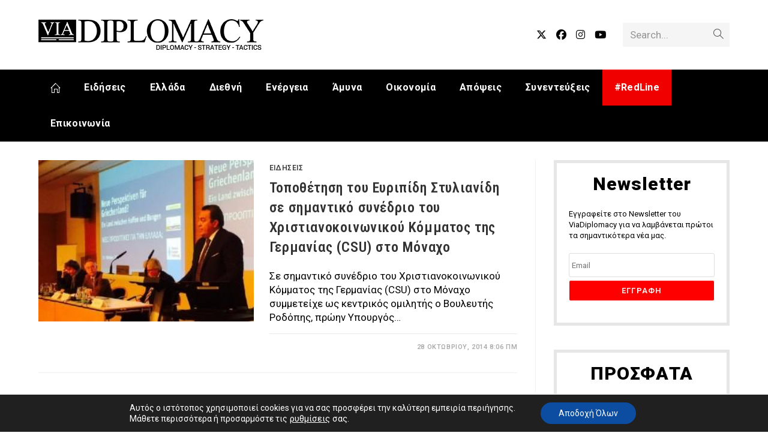

--- FILE ---
content_type: text/html; charset=UTF-8
request_url: https://www.viadiplomacy.gr/tag/ellinikos-politistikos-foreas-palladion/
body_size: 28455
content:
<!DOCTYPE html><html class="html" lang="el"><head><meta charset="UTF-8"><link rel="stylesheet" media="print" onload="this.onload=null;this.media='all';" id="ao_optimized_gfonts" href="https://fonts.googleapis.com/css?family=Roboto%3A100%2C200%2C300%2C400%2C500%2C600%2C700%2C800%2C900%2C100i%2C200i%2C300i%2C400i%2C500i%2C600i%2C700i%2C800i%2C900i%7CRoboto+Condensed%3A100%2C200%2C300%2C400%2C500%2C600%2C700%2C800%2C900%2C100i%2C200i%2C300i%2C400i%2C500i%2C600i%2C700i%2C800i%2C900i&amp;display=swap"><link rel="profile" href="https://gmpg.org/xfn/11"><meta name='robots' content='index, follow, max-image-preview:large, max-snippet:-1, max-video-preview:-1' /><style>img:is([sizes="auto" i], [sizes^="auto," i]) { contain-intrinsic-size: 3000px 1500px }</style><meta name="viewport" content="width=device-width, initial-scale=1"><title>Ελληνικός Πολιτιστικός Φορέας &quot;Παλλάδιον&quot; Αρχείο &#187; Via Diplomacy</title><meta name="description" content="Ελληνικός Πολιτιστικός Φορέας &quot;Παλλάδιον&quot;" /><link rel="canonical" href="https://www.viadiplomacy.gr/tag/ellinikos-politistikos-foreas-palladion/" /><meta property="og:locale" content="el_GR" /><meta property="og:type" content="article" /><meta property="og:title" content="Ελληνικός Πολιτιστικός Φορέας &quot;Παλλάδιον&quot; Αρχείο &#187; Via Diplomacy" /><meta property="og:description" content="Ελληνικός Πολιτιστικός Φορέας &quot;Παλλάδιον&quot;" /><meta property="og:url" content="https://www.viadiplomacy.gr/tag/ellinikos-politistikos-foreas-palladion/" /><meta property="og:site_name" content="Via Diplomacy" /><meta property="og:image" content="https://www.viadiplomacy.gr/wp-content/uploads/2020/03/tromaktiko-2004818-213774-696x464.jpg" /><meta property="og:image:width" content="696" /><meta property="og:image:height" content="464" /><meta property="og:image:type" content="image/jpeg" /><meta name="twitter:card" content="summary_large_image" /><meta name="twitter:site" content="@viadiplomacy" /> <script type="application/ld+json" class="yoast-schema-graph">{"@context":"https://schema.org","@graph":[{"@type":"CollectionPage","@id":"https://www.viadiplomacy.gr/tag/ellinikos-politistikos-foreas-palladion/","url":"https://www.viadiplomacy.gr/tag/ellinikos-politistikos-foreas-palladion/","name":"Ελληνικός Πολιτιστικός Φορέας \"Παλλάδιον\" Αρχείο &#187; Via Diplomacy","isPartOf":{"@id":"https://www.viadiplomacy.gr/#website"},"primaryImageOfPage":{"@id":"https://www.viadiplomacy.gr/tag/ellinikos-politistikos-foreas-palladion/#primaryimage"},"image":{"@id":"https://www.viadiplomacy.gr/tag/ellinikos-politistikos-foreas-palladion/#primaryimage"},"thumbnailUrl":"https://www.viadiplomacy.gr/wp-content/uploads/2014/10/styl-sto-vima-kont.jpg","description":"Ελληνικός Πολιτιστικός Φορέας \"Παλλάδιον\"","breadcrumb":{"@id":"https://www.viadiplomacy.gr/tag/ellinikos-politistikos-foreas-palladion/#breadcrumb"},"inLanguage":"el"},{"@type":"ImageObject","inLanguage":"el","@id":"https://www.viadiplomacy.gr/tag/ellinikos-politistikos-foreas-palladion/#primaryimage","url":"https://www.viadiplomacy.gr/wp-content/uploads/2014/10/styl-sto-vima-kont.jpg","contentUrl":"https://www.viadiplomacy.gr/wp-content/uploads/2014/10/styl-sto-vima-kont.jpg","width":646,"height":485},{"@type":"BreadcrumbList","@id":"https://www.viadiplomacy.gr/tag/ellinikos-politistikos-foreas-palladion/#breadcrumb","itemListElement":[{"@type":"ListItem","position":1,"name":"Home","item":"https://www.viadiplomacy.gr/"},{"@type":"ListItem","position":2,"name":"Ελληνικός Πολιτιστικός Φορέας \"Παλλάδιον\""}]},{"@type":"WebSite","@id":"https://www.viadiplomacy.gr/#website","url":"https://www.viadiplomacy.gr/","name":"Via Diplomacy","description":"Διπλωματικά Νέα","publisher":{"@id":"https://www.viadiplomacy.gr/#organization"},"potentialAction":[{"@type":"SearchAction","target":{"@type":"EntryPoint","urlTemplate":"https://www.viadiplomacy.gr/?s={search_term_string}"},"query-input":{"@type":"PropertyValueSpecification","valueRequired":true,"valueName":"search_term_string"}}],"inLanguage":"el"},{"@type":"Organization","@id":"https://www.viadiplomacy.gr/#organization","name":"ViaDiplomacy","url":"https://www.viadiplomacy.gr/","logo":{"@type":"ImageObject","inLanguage":"el","@id":"https://www.viadiplomacy.gr/#/schema/logo/image/","url":"https://www.viadiplomacy.gr/wp-content/uploads/2020/05/logo.png","contentUrl":"https://www.viadiplomacy.gr/wp-content/uploads/2020/05/logo.png","width":375,"height":56,"caption":"ViaDiplomacy"},"image":{"@id":"https://www.viadiplomacy.gr/#/schema/logo/image/"},"sameAs":["https://www.facebook.com/tostekixanthi","https://x.com/viadiplomacy","https://www.youtube.com/channel/UCaWPJat1olWh-fHE_yVrllQ"]}]}</script> <link rel='dns-prefetch' href='//js.stripe.com' /><link rel='dns-prefetch' href='//www.googletagmanager.com' /><link href='https://fonts.gstatic.com' crossorigin='anonymous' rel='preconnect' /> <script id="wpp-js" src="https://www.viadiplomacy.gr/wp-content/plugins/wordpress-popular-posts/assets/js/wpp.min.js?ver=7.3.6" data-sampling="0" data-sampling-rate="100" data-api-url="https://www.viadiplomacy.gr/wp-json/wordpress-popular-posts" data-post-id="0" data-token="d66de85720" data-lang="0" data-debug="0"></script> <link rel='stylesheet' id='wp-block-library-css' href='https://www.viadiplomacy.gr/wp-includes/css/dist/block-library/style.min.css?ver=6.8.3' media='all' /><style id='wp-block-library-theme-inline-css'>.wp-block-audio :where(figcaption){color:#555;font-size:13px;text-align:center}.is-dark-theme .wp-block-audio :where(figcaption){color:#ffffffa6}.wp-block-audio{margin:0 0 1em}.wp-block-code{border:1px solid #ccc;border-radius:4px;font-family:Menlo,Consolas,monaco,monospace;padding:.8em 1em}.wp-block-embed :where(figcaption){color:#555;font-size:13px;text-align:center}.is-dark-theme .wp-block-embed :where(figcaption){color:#ffffffa6}.wp-block-embed{margin:0 0 1em}.blocks-gallery-caption{color:#555;font-size:13px;text-align:center}.is-dark-theme .blocks-gallery-caption{color:#ffffffa6}:root :where(.wp-block-image figcaption){color:#555;font-size:13px;text-align:center}.is-dark-theme :root :where(.wp-block-image figcaption){color:#ffffffa6}.wp-block-image{margin:0 0 1em}.wp-block-pullquote{border-bottom:4px solid;border-top:4px solid;color:currentColor;margin-bottom:1.75em}.wp-block-pullquote cite,.wp-block-pullquote footer,.wp-block-pullquote__citation{color:currentColor;font-size:.8125em;font-style:normal;text-transform:uppercase}.wp-block-quote{border-left:.25em solid;margin:0 0 1.75em;padding-left:1em}.wp-block-quote cite,.wp-block-quote footer{color:currentColor;font-size:.8125em;font-style:normal;position:relative}.wp-block-quote:where(.has-text-align-right){border-left:none;border-right:.25em solid;padding-left:0;padding-right:1em}.wp-block-quote:where(.has-text-align-center){border:none;padding-left:0}.wp-block-quote.is-large,.wp-block-quote.is-style-large,.wp-block-quote:where(.is-style-plain){border:none}.wp-block-search .wp-block-search__label{font-weight:700}.wp-block-search__button{border:1px solid #ccc;padding:.375em .625em}:where(.wp-block-group.has-background){padding:1.25em 2.375em}.wp-block-separator.has-css-opacity{opacity:.4}.wp-block-separator{border:none;border-bottom:2px solid;margin-left:auto;margin-right:auto}.wp-block-separator.has-alpha-channel-opacity{opacity:1}.wp-block-separator:not(.is-style-wide):not(.is-style-dots){width:100px}.wp-block-separator.has-background:not(.is-style-dots){border-bottom:none;height:1px}.wp-block-separator.has-background:not(.is-style-wide):not(.is-style-dots){height:2px}.wp-block-table{margin:0 0 1em}.wp-block-table td,.wp-block-table th{word-break:normal}.wp-block-table :where(figcaption){color:#555;font-size:13px;text-align:center}.is-dark-theme .wp-block-table :where(figcaption){color:#ffffffa6}.wp-block-video :where(figcaption){color:#555;font-size:13px;text-align:center}.is-dark-theme .wp-block-video :where(figcaption){color:#ffffffa6}.wp-block-video{margin:0 0 1em}:root :where(.wp-block-template-part.has-background){margin-bottom:0;margin-top:0;padding:1.25em 2.375em}</style><style id='classic-theme-styles-inline-css'>/*! This file is auto-generated */
.wp-block-button__link{color:#fff;background-color:#32373c;border-radius:9999px;box-shadow:none;text-decoration:none;padding:calc(.667em + 2px) calc(1.333em + 2px);font-size:1.125em}.wp-block-file__button{background:#32373c;color:#fff;text-decoration:none}</style><style id='global-styles-inline-css'>:root{--wp--preset--aspect-ratio--square: 1;--wp--preset--aspect-ratio--4-3: 4/3;--wp--preset--aspect-ratio--3-4: 3/4;--wp--preset--aspect-ratio--3-2: 3/2;--wp--preset--aspect-ratio--2-3: 2/3;--wp--preset--aspect-ratio--16-9: 16/9;--wp--preset--aspect-ratio--9-16: 9/16;--wp--preset--color--black: #000000;--wp--preset--color--cyan-bluish-gray: #abb8c3;--wp--preset--color--white: #ffffff;--wp--preset--color--pale-pink: #f78da7;--wp--preset--color--vivid-red: #cf2e2e;--wp--preset--color--luminous-vivid-orange: #ff6900;--wp--preset--color--luminous-vivid-amber: #fcb900;--wp--preset--color--light-green-cyan: #7bdcb5;--wp--preset--color--vivid-green-cyan: #00d084;--wp--preset--color--pale-cyan-blue: #8ed1fc;--wp--preset--color--vivid-cyan-blue: #0693e3;--wp--preset--color--vivid-purple: #9b51e0;--wp--preset--gradient--vivid-cyan-blue-to-vivid-purple: linear-gradient(135deg,rgba(6,147,227,1) 0%,rgb(155,81,224) 100%);--wp--preset--gradient--light-green-cyan-to-vivid-green-cyan: linear-gradient(135deg,rgb(122,220,180) 0%,rgb(0,208,130) 100%);--wp--preset--gradient--luminous-vivid-amber-to-luminous-vivid-orange: linear-gradient(135deg,rgba(252,185,0,1) 0%,rgba(255,105,0,1) 100%);--wp--preset--gradient--luminous-vivid-orange-to-vivid-red: linear-gradient(135deg,rgba(255,105,0,1) 0%,rgb(207,46,46) 100%);--wp--preset--gradient--very-light-gray-to-cyan-bluish-gray: linear-gradient(135deg,rgb(238,238,238) 0%,rgb(169,184,195) 100%);--wp--preset--gradient--cool-to-warm-spectrum: linear-gradient(135deg,rgb(74,234,220) 0%,rgb(151,120,209) 20%,rgb(207,42,186) 40%,rgb(238,44,130) 60%,rgb(251,105,98) 80%,rgb(254,248,76) 100%);--wp--preset--gradient--blush-light-purple: linear-gradient(135deg,rgb(255,206,236) 0%,rgb(152,150,240) 100%);--wp--preset--gradient--blush-bordeaux: linear-gradient(135deg,rgb(254,205,165) 0%,rgb(254,45,45) 50%,rgb(107,0,62) 100%);--wp--preset--gradient--luminous-dusk: linear-gradient(135deg,rgb(255,203,112) 0%,rgb(199,81,192) 50%,rgb(65,88,208) 100%);--wp--preset--gradient--pale-ocean: linear-gradient(135deg,rgb(255,245,203) 0%,rgb(182,227,212) 50%,rgb(51,167,181) 100%);--wp--preset--gradient--electric-grass: linear-gradient(135deg,rgb(202,248,128) 0%,rgb(113,206,126) 100%);--wp--preset--gradient--midnight: linear-gradient(135deg,rgb(2,3,129) 0%,rgb(40,116,252) 100%);--wp--preset--font-size--small: 13px;--wp--preset--font-size--medium: 20px;--wp--preset--font-size--large: 36px;--wp--preset--font-size--x-large: 42px;--wp--preset--spacing--20: 0.44rem;--wp--preset--spacing--30: 0.67rem;--wp--preset--spacing--40: 1rem;--wp--preset--spacing--50: 1.5rem;--wp--preset--spacing--60: 2.25rem;--wp--preset--spacing--70: 3.38rem;--wp--preset--spacing--80: 5.06rem;--wp--preset--shadow--natural: 6px 6px 9px rgba(0, 0, 0, 0.2);--wp--preset--shadow--deep: 12px 12px 50px rgba(0, 0, 0, 0.4);--wp--preset--shadow--sharp: 6px 6px 0px rgba(0, 0, 0, 0.2);--wp--preset--shadow--outlined: 6px 6px 0px -3px rgba(255, 255, 255, 1), 6px 6px rgba(0, 0, 0, 1);--wp--preset--shadow--crisp: 6px 6px 0px rgba(0, 0, 0, 1);}:where(.is-layout-flex){gap: 0.5em;}:where(.is-layout-grid){gap: 0.5em;}body .is-layout-flex{display: flex;}.is-layout-flex{flex-wrap: wrap;align-items: center;}.is-layout-flex > :is(*, div){margin: 0;}body .is-layout-grid{display: grid;}.is-layout-grid > :is(*, div){margin: 0;}:where(.wp-block-columns.is-layout-flex){gap: 2em;}:where(.wp-block-columns.is-layout-grid){gap: 2em;}:where(.wp-block-post-template.is-layout-flex){gap: 1.25em;}:where(.wp-block-post-template.is-layout-grid){gap: 1.25em;}.has-black-color{color: var(--wp--preset--color--black) !important;}.has-cyan-bluish-gray-color{color: var(--wp--preset--color--cyan-bluish-gray) !important;}.has-white-color{color: var(--wp--preset--color--white) !important;}.has-pale-pink-color{color: var(--wp--preset--color--pale-pink) !important;}.has-vivid-red-color{color: var(--wp--preset--color--vivid-red) !important;}.has-luminous-vivid-orange-color{color: var(--wp--preset--color--luminous-vivid-orange) !important;}.has-luminous-vivid-amber-color{color: var(--wp--preset--color--luminous-vivid-amber) !important;}.has-light-green-cyan-color{color: var(--wp--preset--color--light-green-cyan) !important;}.has-vivid-green-cyan-color{color: var(--wp--preset--color--vivid-green-cyan) !important;}.has-pale-cyan-blue-color{color: var(--wp--preset--color--pale-cyan-blue) !important;}.has-vivid-cyan-blue-color{color: var(--wp--preset--color--vivid-cyan-blue) !important;}.has-vivid-purple-color{color: var(--wp--preset--color--vivid-purple) !important;}.has-black-background-color{background-color: var(--wp--preset--color--black) !important;}.has-cyan-bluish-gray-background-color{background-color: var(--wp--preset--color--cyan-bluish-gray) !important;}.has-white-background-color{background-color: var(--wp--preset--color--white) !important;}.has-pale-pink-background-color{background-color: var(--wp--preset--color--pale-pink) !important;}.has-vivid-red-background-color{background-color: var(--wp--preset--color--vivid-red) !important;}.has-luminous-vivid-orange-background-color{background-color: var(--wp--preset--color--luminous-vivid-orange) !important;}.has-luminous-vivid-amber-background-color{background-color: var(--wp--preset--color--luminous-vivid-amber) !important;}.has-light-green-cyan-background-color{background-color: var(--wp--preset--color--light-green-cyan) !important;}.has-vivid-green-cyan-background-color{background-color: var(--wp--preset--color--vivid-green-cyan) !important;}.has-pale-cyan-blue-background-color{background-color: var(--wp--preset--color--pale-cyan-blue) !important;}.has-vivid-cyan-blue-background-color{background-color: var(--wp--preset--color--vivid-cyan-blue) !important;}.has-vivid-purple-background-color{background-color: var(--wp--preset--color--vivid-purple) !important;}.has-black-border-color{border-color: var(--wp--preset--color--black) !important;}.has-cyan-bluish-gray-border-color{border-color: var(--wp--preset--color--cyan-bluish-gray) !important;}.has-white-border-color{border-color: var(--wp--preset--color--white) !important;}.has-pale-pink-border-color{border-color: var(--wp--preset--color--pale-pink) !important;}.has-vivid-red-border-color{border-color: var(--wp--preset--color--vivid-red) !important;}.has-luminous-vivid-orange-border-color{border-color: var(--wp--preset--color--luminous-vivid-orange) !important;}.has-luminous-vivid-amber-border-color{border-color: var(--wp--preset--color--luminous-vivid-amber) !important;}.has-light-green-cyan-border-color{border-color: var(--wp--preset--color--light-green-cyan) !important;}.has-vivid-green-cyan-border-color{border-color: var(--wp--preset--color--vivid-green-cyan) !important;}.has-pale-cyan-blue-border-color{border-color: var(--wp--preset--color--pale-cyan-blue) !important;}.has-vivid-cyan-blue-border-color{border-color: var(--wp--preset--color--vivid-cyan-blue) !important;}.has-vivid-purple-border-color{border-color: var(--wp--preset--color--vivid-purple) !important;}.has-vivid-cyan-blue-to-vivid-purple-gradient-background{background: var(--wp--preset--gradient--vivid-cyan-blue-to-vivid-purple) !important;}.has-light-green-cyan-to-vivid-green-cyan-gradient-background{background: var(--wp--preset--gradient--light-green-cyan-to-vivid-green-cyan) !important;}.has-luminous-vivid-amber-to-luminous-vivid-orange-gradient-background{background: var(--wp--preset--gradient--luminous-vivid-amber-to-luminous-vivid-orange) !important;}.has-luminous-vivid-orange-to-vivid-red-gradient-background{background: var(--wp--preset--gradient--luminous-vivid-orange-to-vivid-red) !important;}.has-very-light-gray-to-cyan-bluish-gray-gradient-background{background: var(--wp--preset--gradient--very-light-gray-to-cyan-bluish-gray) !important;}.has-cool-to-warm-spectrum-gradient-background{background: var(--wp--preset--gradient--cool-to-warm-spectrum) !important;}.has-blush-light-purple-gradient-background{background: var(--wp--preset--gradient--blush-light-purple) !important;}.has-blush-bordeaux-gradient-background{background: var(--wp--preset--gradient--blush-bordeaux) !important;}.has-luminous-dusk-gradient-background{background: var(--wp--preset--gradient--luminous-dusk) !important;}.has-pale-ocean-gradient-background{background: var(--wp--preset--gradient--pale-ocean) !important;}.has-electric-grass-gradient-background{background: var(--wp--preset--gradient--electric-grass) !important;}.has-midnight-gradient-background{background: var(--wp--preset--gradient--midnight) !important;}.has-small-font-size{font-size: var(--wp--preset--font-size--small) !important;}.has-medium-font-size{font-size: var(--wp--preset--font-size--medium) !important;}.has-large-font-size{font-size: var(--wp--preset--font-size--large) !important;}.has-x-large-font-size{font-size: var(--wp--preset--font-size--x-large) !important;}
:where(.wp-block-post-template.is-layout-flex){gap: 1.25em;}:where(.wp-block-post-template.is-layout-grid){gap: 1.25em;}
:where(.wp-block-columns.is-layout-flex){gap: 2em;}:where(.wp-block-columns.is-layout-grid){gap: 2em;}
:root :where(.wp-block-pullquote){font-size: 1.5em;line-height: 1.6;}</style><link rel='stylesheet' id='wpedon-css' href='https://www.viadiplomacy.gr/wp-content/cache/autoptimize/css/autoptimize_single_fed401947d95357fa4d3080dc8d80143.css?ver=1.5.1' media='all' /><link rel='stylesheet' id='wordpress-popular-posts-css-css' href='https://www.viadiplomacy.gr/wp-content/cache/autoptimize/css/autoptimize_single_bc659c66ff1402b607f62f19f57691fd.css?ver=7.3.6' media='all' /><link rel='stylesheet' id='font-awesome-css' href='https://www.viadiplomacy.gr/wp-content/themes/oceanwp/assets/fonts/fontawesome/css/all.min.css?ver=6.7.2' media='all' /><link rel='stylesheet' id='simple-line-icons-css' href='https://www.viadiplomacy.gr/wp-content/themes/oceanwp/assets/css/third/simple-line-icons.min.css?ver=2.4.0' media='all' /><link rel='stylesheet' id='oceanwp-style-css' href='https://www.viadiplomacy.gr/wp-content/themes/oceanwp/assets/css/style.min.css?ver=1.0' media='all' /><link rel='stylesheet' id='moove_gdpr_frontend-css' href='https://www.viadiplomacy.gr/wp-content/cache/autoptimize/css/autoptimize_single_0b342c5fb3c244546b502f2a776ff57c.css?ver=5.0.9' media='all' /><style id='moove_gdpr_frontend-inline-css'>#moove_gdpr_cookie_modal .moove-gdpr-modal-content .moove-gdpr-tab-main h3.tab-title, 
				#moove_gdpr_cookie_modal .moove-gdpr-modal-content .moove-gdpr-tab-main span.tab-title,
				#moove_gdpr_cookie_modal .moove-gdpr-modal-content .moove-gdpr-modal-left-content #moove-gdpr-menu li a, 
				#moove_gdpr_cookie_modal .moove-gdpr-modal-content .moove-gdpr-modal-left-content #moove-gdpr-menu li button,
				#moove_gdpr_cookie_modal .moove-gdpr-modal-content .moove-gdpr-modal-left-content .moove-gdpr-branding-cnt a,
				#moove_gdpr_cookie_modal .moove-gdpr-modal-content .moove-gdpr-modal-footer-content .moove-gdpr-button-holder a.mgbutton, 
				#moove_gdpr_cookie_modal .moove-gdpr-modal-content .moove-gdpr-modal-footer-content .moove-gdpr-button-holder button.mgbutton,
				#moove_gdpr_cookie_modal .cookie-switch .cookie-slider:after, 
				#moove_gdpr_cookie_modal .cookie-switch .slider:after, 
				#moove_gdpr_cookie_modal .switch .cookie-slider:after, 
				#moove_gdpr_cookie_modal .switch .slider:after,
				#moove_gdpr_cookie_info_bar .moove-gdpr-info-bar-container .moove-gdpr-info-bar-content p, 
				#moove_gdpr_cookie_info_bar .moove-gdpr-info-bar-container .moove-gdpr-info-bar-content p a,
				#moove_gdpr_cookie_info_bar .moove-gdpr-info-bar-container .moove-gdpr-info-bar-content a.mgbutton, 
				#moove_gdpr_cookie_info_bar .moove-gdpr-info-bar-container .moove-gdpr-info-bar-content button.mgbutton,
				#moove_gdpr_cookie_modal .moove-gdpr-modal-content .moove-gdpr-tab-main .moove-gdpr-tab-main-content h1, 
				#moove_gdpr_cookie_modal .moove-gdpr-modal-content .moove-gdpr-tab-main .moove-gdpr-tab-main-content h2, 
				#moove_gdpr_cookie_modal .moove-gdpr-modal-content .moove-gdpr-tab-main .moove-gdpr-tab-main-content h3, 
				#moove_gdpr_cookie_modal .moove-gdpr-modal-content .moove-gdpr-tab-main .moove-gdpr-tab-main-content h4, 
				#moove_gdpr_cookie_modal .moove-gdpr-modal-content .moove-gdpr-tab-main .moove-gdpr-tab-main-content h5, 
				#moove_gdpr_cookie_modal .moove-gdpr-modal-content .moove-gdpr-tab-main .moove-gdpr-tab-main-content h6,
				#moove_gdpr_cookie_modal .moove-gdpr-modal-content.moove_gdpr_modal_theme_v2 .moove-gdpr-modal-title .tab-title,
				#moove_gdpr_cookie_modal .moove-gdpr-modal-content.moove_gdpr_modal_theme_v2 .moove-gdpr-tab-main h3.tab-title, 
				#moove_gdpr_cookie_modal .moove-gdpr-modal-content.moove_gdpr_modal_theme_v2 .moove-gdpr-tab-main span.tab-title,
				#moove_gdpr_cookie_modal .moove-gdpr-modal-content.moove_gdpr_modal_theme_v2 .moove-gdpr-branding-cnt a {
					font-weight: inherit				}
			#moove_gdpr_cookie_modal,#moove_gdpr_cookie_info_bar,.gdpr_cookie_settings_shortcode_content{font-family:inherit}#moove_gdpr_save_popup_settings_button{background-color:#373737;color:#fff}#moove_gdpr_save_popup_settings_button:hover{background-color:#000}#moove_gdpr_cookie_info_bar .moove-gdpr-info-bar-container .moove-gdpr-info-bar-content a.mgbutton,#moove_gdpr_cookie_info_bar .moove-gdpr-info-bar-container .moove-gdpr-info-bar-content button.mgbutton{background-color:#0c4da2}#moove_gdpr_cookie_modal .moove-gdpr-modal-content .moove-gdpr-modal-footer-content .moove-gdpr-button-holder a.mgbutton,#moove_gdpr_cookie_modal .moove-gdpr-modal-content .moove-gdpr-modal-footer-content .moove-gdpr-button-holder button.mgbutton,.gdpr_cookie_settings_shortcode_content .gdpr-shr-button.button-green{background-color:#0c4da2;border-color:#0c4da2}#moove_gdpr_cookie_modal .moove-gdpr-modal-content .moove-gdpr-modal-footer-content .moove-gdpr-button-holder a.mgbutton:hover,#moove_gdpr_cookie_modal .moove-gdpr-modal-content .moove-gdpr-modal-footer-content .moove-gdpr-button-holder button.mgbutton:hover,.gdpr_cookie_settings_shortcode_content .gdpr-shr-button.button-green:hover{background-color:#fff;color:#0c4da2}#moove_gdpr_cookie_modal .moove-gdpr-modal-content .moove-gdpr-modal-close i,#moove_gdpr_cookie_modal .moove-gdpr-modal-content .moove-gdpr-modal-close span.gdpr-icon{background-color:#0c4da2;border:1px solid #0c4da2}#moove_gdpr_cookie_info_bar span.moove-gdpr-infobar-allow-all.focus-g,#moove_gdpr_cookie_info_bar span.moove-gdpr-infobar-allow-all:focus,#moove_gdpr_cookie_info_bar button.moove-gdpr-infobar-allow-all.focus-g,#moove_gdpr_cookie_info_bar button.moove-gdpr-infobar-allow-all:focus,#moove_gdpr_cookie_info_bar span.moove-gdpr-infobar-reject-btn.focus-g,#moove_gdpr_cookie_info_bar span.moove-gdpr-infobar-reject-btn:focus,#moove_gdpr_cookie_info_bar button.moove-gdpr-infobar-reject-btn.focus-g,#moove_gdpr_cookie_info_bar button.moove-gdpr-infobar-reject-btn:focus,#moove_gdpr_cookie_info_bar span.change-settings-button.focus-g,#moove_gdpr_cookie_info_bar span.change-settings-button:focus,#moove_gdpr_cookie_info_bar button.change-settings-button.focus-g,#moove_gdpr_cookie_info_bar button.change-settings-button:focus{-webkit-box-shadow:0 0 1px 3px #0c4da2;-moz-box-shadow:0 0 1px 3px #0c4da2;box-shadow:0 0 1px 3px #0c4da2}#moove_gdpr_cookie_modal .moove-gdpr-modal-content .moove-gdpr-modal-close i:hover,#moove_gdpr_cookie_modal .moove-gdpr-modal-content .moove-gdpr-modal-close span.gdpr-icon:hover,#moove_gdpr_cookie_info_bar span[data-href]>u.change-settings-button{color:#0c4da2}#moove_gdpr_cookie_modal .moove-gdpr-modal-content .moove-gdpr-modal-left-content #moove-gdpr-menu li.menu-item-selected a span.gdpr-icon,#moove_gdpr_cookie_modal .moove-gdpr-modal-content .moove-gdpr-modal-left-content #moove-gdpr-menu li.menu-item-selected button span.gdpr-icon{color:inherit}#moove_gdpr_cookie_modal .moove-gdpr-modal-content .moove-gdpr-modal-left-content #moove-gdpr-menu li a span.gdpr-icon,#moove_gdpr_cookie_modal .moove-gdpr-modal-content .moove-gdpr-modal-left-content #moove-gdpr-menu li button span.gdpr-icon{color:inherit}#moove_gdpr_cookie_modal .gdpr-acc-link{line-height:0;font-size:0;color:transparent;position:absolute}#moove_gdpr_cookie_modal .moove-gdpr-modal-content .moove-gdpr-modal-close:hover i,#moove_gdpr_cookie_modal .moove-gdpr-modal-content .moove-gdpr-modal-left-content #moove-gdpr-menu li a,#moove_gdpr_cookie_modal .moove-gdpr-modal-content .moove-gdpr-modal-left-content #moove-gdpr-menu li button,#moove_gdpr_cookie_modal .moove-gdpr-modal-content .moove-gdpr-modal-left-content #moove-gdpr-menu li button i,#moove_gdpr_cookie_modal .moove-gdpr-modal-content .moove-gdpr-modal-left-content #moove-gdpr-menu li a i,#moove_gdpr_cookie_modal .moove-gdpr-modal-content .moove-gdpr-tab-main .moove-gdpr-tab-main-content a:hover,#moove_gdpr_cookie_info_bar.moove-gdpr-dark-scheme .moove-gdpr-info-bar-container .moove-gdpr-info-bar-content a.mgbutton:hover,#moove_gdpr_cookie_info_bar.moove-gdpr-dark-scheme .moove-gdpr-info-bar-container .moove-gdpr-info-bar-content button.mgbutton:hover,#moove_gdpr_cookie_info_bar.moove-gdpr-dark-scheme .moove-gdpr-info-bar-container .moove-gdpr-info-bar-content a:hover,#moove_gdpr_cookie_info_bar.moove-gdpr-dark-scheme .moove-gdpr-info-bar-container .moove-gdpr-info-bar-content button:hover,#moove_gdpr_cookie_info_bar.moove-gdpr-dark-scheme .moove-gdpr-info-bar-container .moove-gdpr-info-bar-content span.change-settings-button:hover,#moove_gdpr_cookie_info_bar.moove-gdpr-dark-scheme .moove-gdpr-info-bar-container .moove-gdpr-info-bar-content button.change-settings-button:hover,#moove_gdpr_cookie_info_bar.moove-gdpr-dark-scheme .moove-gdpr-info-bar-container .moove-gdpr-info-bar-content u.change-settings-button:hover,#moove_gdpr_cookie_info_bar span[data-href]>u.change-settings-button,#moove_gdpr_cookie_info_bar.moove-gdpr-dark-scheme .moove-gdpr-info-bar-container .moove-gdpr-info-bar-content a.mgbutton.focus-g,#moove_gdpr_cookie_info_bar.moove-gdpr-dark-scheme .moove-gdpr-info-bar-container .moove-gdpr-info-bar-content button.mgbutton.focus-g,#moove_gdpr_cookie_info_bar.moove-gdpr-dark-scheme .moove-gdpr-info-bar-container .moove-gdpr-info-bar-content a.focus-g,#moove_gdpr_cookie_info_bar.moove-gdpr-dark-scheme .moove-gdpr-info-bar-container .moove-gdpr-info-bar-content button.focus-g,#moove_gdpr_cookie_info_bar.moove-gdpr-dark-scheme .moove-gdpr-info-bar-container .moove-gdpr-info-bar-content a.mgbutton:focus,#moove_gdpr_cookie_info_bar.moove-gdpr-dark-scheme .moove-gdpr-info-bar-container .moove-gdpr-info-bar-content button.mgbutton:focus,#moove_gdpr_cookie_info_bar.moove-gdpr-dark-scheme .moove-gdpr-info-bar-container .moove-gdpr-info-bar-content a:focus,#moove_gdpr_cookie_info_bar.moove-gdpr-dark-scheme .moove-gdpr-info-bar-container .moove-gdpr-info-bar-content button:focus,#moove_gdpr_cookie_info_bar.moove-gdpr-dark-scheme .moove-gdpr-info-bar-container .moove-gdpr-info-bar-content span.change-settings-button.focus-g,span.change-settings-button:focus,button.change-settings-button.focus-g,button.change-settings-button:focus,#moove_gdpr_cookie_info_bar.moove-gdpr-dark-scheme .moove-gdpr-info-bar-container .moove-gdpr-info-bar-content u.change-settings-button.focus-g,#moove_gdpr_cookie_info_bar.moove-gdpr-dark-scheme .moove-gdpr-info-bar-container .moove-gdpr-info-bar-content u.change-settings-button:focus{color:#0c4da2}#moove_gdpr_cookie_modal .moove-gdpr-branding.focus-g span,#moove_gdpr_cookie_modal .moove-gdpr-modal-content .moove-gdpr-tab-main a.focus-g,#moove_gdpr_cookie_modal .moove-gdpr-modal-content .moove-gdpr-tab-main .gdpr-cd-details-toggle.focus-g{color:#0c4da2}#moove_gdpr_cookie_modal.gdpr_lightbox-hide{display:none}</style><link rel='stylesheet' id='oe-widgets-style-css' href='https://www.viadiplomacy.gr/wp-content/cache/autoptimize/css/autoptimize_single_517dda83e7784560e130032a025c6b6c.css?ver=6.8.3' media='all' /> <script src="https://www.viadiplomacy.gr/wp-includes/js/jquery/jquery.min.js?ver=3.7.1" id="jquery-core-js"></script> <link rel="https://api.w.org/" href="https://www.viadiplomacy.gr/wp-json/" /><link rel="alternate" title="JSON" type="application/json" href="https://www.viadiplomacy.gr/wp-json/wp/v2/tags/495" /><meta name="generator" content="Site Kit by Google 1.127.0" /><style id="wpp-loading-animation-styles">@-webkit-keyframes bgslide{from{background-position-x:0}to{background-position-x:-200%}}@keyframes bgslide{from{background-position-x:0}to{background-position-x:-200%}}.wpp-widget-block-placeholder,.wpp-shortcode-placeholder{margin:0 auto;width:60px;height:3px;background:#dd3737;background:linear-gradient(90deg,#dd3737 0%,#571313 10%,#dd3737 100%);background-size:200% auto;border-radius:3px;-webkit-animation:bgslide 1s infinite linear;animation:bgslide 1s infinite linear}</style><meta name="onesignal" content="wordpress-plugin"/> <script defer src="[data-uri]"></script> <link rel="icon" href="https://www.viadiplomacy.gr/wp-content/uploads/2014/09/favicon.png" sizes="32x32" /><link rel="icon" href="https://www.viadiplomacy.gr/wp-content/uploads/2014/09/favicon.png" sizes="192x192" /><link rel="apple-touch-icon" href="https://www.viadiplomacy.gr/wp-content/uploads/2014/09/favicon.png" /><meta name="msapplication-TileImage" content="https://www.viadiplomacy.gr/wp-content/uploads/2014/09/favicon.png" /><style id="wp-custom-css">body,html{overflow-x:hidden}.wp-block-image figcaption{text-align:left;font-style:italic}.section-title{font-size:4rem;font-family:Roboto,Arial,Helvetica,sans-serif;font-weight:900;padding:0;border:none;position:relative;text-align:center}.section-title span{display:inline-block;background:#fff;position:relative;padding:0 3rem}.section-title:before{content:"";position:absolute;left:0;top:50%;width:100%;height:7px;background:#e6e6e6;margin-top:-3px}.sidebar-box{margin-bottom:40px;border:5px solid #e6e6e6;padding:20px}#right-sidebar .widget-title{font-size:3rem;font-family:Roboto,Arial,Helvetica,sans-serif;font-weight:900;border-bottom:1px solid #e6e6e6;padding:0 0 10px;margin-bottom:10px;text-align:center;border:none}.donation-total{visibility:hidden;height:0}.author-grid p{margin-bottom:15px}#site-header.medium-header #site-logo #site-logo-inner{text-align:left}.home-carousel-item{display:-ms-grid;display:grid;-ms-grid-columns:auto 60%;grid-template-columns:auto 60%;grid-column-gap:20px}.home-carousel-item h3{border-bottom:5px solid #000;padding-bottom:20px}.home-carousel-item>div:nth-child(1){padding:30px}.section-padded{padding:30px 0}.hero{background:#f9f9f9}.hero .siema{background:#fff}.grid-4-col{display:-ms-grid;display:grid;-ms-grid-columns:(1fr)[4];grid-template-columns:repeat(4,1fr);grid-column-gap:20px}.center{text-align:center}.heading-redline{font-size:6rem;font-weight:900;border-bottom:7px solid #e6e6e6;line-height:1.3em}.heading-redline span{color:red}.grid-sidebar{display:-ms-grid;display:grid;-ms-grid-columns:1fr minmax(auto,350px);grid-template-columns:1fr minmax(auto,350px);grid-column-gap:20px}.grid-sidebar .widget-area.sidebar-primary{float:none!important;width:100%!important}#footer-widgets{background-color:#000;font-size:.8em}.home-carousel-wrapper{position:relative}.carousel-nav{position:absolute;top:50%;-webkit-transform:translatey(-50%);transform:translatey(-50%);width:100%;display:-webkit-box;display:-ms-flexbox;display:flex;-webkit-box-pack:justify;-ms-flex-pack:justify;justify-content:space-between}.carousel-nav button{border:none;background:0 0;color:#a7a7a7;padding:7px 5px;font-size:2em}.carousel-nav button:nth-child(1){-webkit-transform:translatex(-35px);transform:translatex(-35px)}.carousel-nav button:nth-child(2){-webkit-transform:translatex(35px);transform:translatex(35px)}.carousel-nav button:hover{background:0 0!important;color:#000!important}.news-grid h4{font-size:1.2em}.grid-3-col{display:-ms-grid;display:grid;-ms-grid-columns:(1fr)[3];grid-template-columns:repeat(3,1fr);grid-column-gap:20px}.grid-2-col{display:-ms-grid;display:grid;-ms-grid-columns:(1fr)[2];grid-template-columns:repeat(2,1fr);grid-column-gap:20px}.section-padded-up{margin-top:30px}.news-bordered-box{border-top:1px solid #000;padding-top:10px}.news-grid h4{margin-bottom:10px}.news-block h4,.news-block img{margin-bottom:10px}.news-grid>div{position:relative;margin-bottom:20px}.news-grid .more-link{position:absolute;bottom:0;left:0;border-top:1px solid #000;border-bottom:1px solid #000;width:100%;padding:5px 0}.the-meta{font-size:13px;color:#6f6f6f;margin-bottom:5px}.the-meta a{color:#6f6f6f}.the-meta-header{margin-bottom:7px;position:relative;overflow:hidden}.the-meta-header>a{display:block}.the-meta{position:absolute;bottom:-5px;background:#fff;padding:5px 10px}.divider-30{height:30px}.blog-entry.thumbnail-entry .left-position .blog-entry-content{padding-left:1.5em!important}.author-grid{display:-ms-grid;display:grid;-ms-grid-columns:minmax(auto,160px) 1fr;grid-template-columns:minmax(auto,160px) 1fr;grid-column-gap:20px;border-top:2px solid #000;border-bottom:2px solid #000;padding:20px 0}.section-single-more-articles{padding:20px 0}.section-single-more-articles h3{text-align:center}.donate-now{background:#e80000;padding:7px 15px;color:#fff}.donate-now:hover{background:#000;color:#fff}.author-top{display:-ms-grid;display:grid;-ms-grid-columns:1fr 1fr;grid-template-columns:1fr 1fr;-ms-grid-row-align:center;align-items:center;margin-bottom:10px}.author-top>div:nth-child(2){text-align:right}.author-top h3{margin:0}.btn-via{font-style:italic}.support-author{background:#f5f5f5;padding:10px 20px 20px}.section-tags{background:#f5f5f5;padding:10px;margin-bottom:20px;font-size:.9em;display:-ms-grid;display:grid;-ms-grid-columns:1fr auto;grid-template-columns:1fr auto;grid-column-gap:20px;-ms-grid-row-align:center;align-items:center;margin-top:20px}.section-tags>div:nth-child(1) a{color:#1063ca}.section-tags>div:nth-child(1) a:hover{color:#083f84;text-decoration:underline}.single-post-thumb{margin-bottom:15px}.single-post-thumb img{width:100%}.promote-post{display:-ms-grid;display:grid;-ms-grid-columns:(auto)[4];grid-template-columns:repeat(4,auto);-webkit-box-pack:end;-ms-flex-pack:end;justify-content:end;grid-column-gap:5px;-ms-grid-row-align:center;align-items:center}.promote-post{font-size:1.5em}.promote-post>div:nth-child(1){font-size:.65em}.recent-posts-widget>div{display:-ms-grid;display:grid;-ms-grid-columns:minmax(55px,auto) 1fr 64px;grid-template-columns:minmax(55px,auto) 1fr 64px;-ms-grid-row-align:center;align-items:center;grid-column-gap:10px;border-bottom:1px dotted #adadad;padding:10px 0}.recent-posts-widget>div:hover{background:#f1f1f1}.recent-posts-widget>div>div:nth-child(1){font-size:3.5em;text-align:right;color:#dbdbdb;font-weight:700}.recent-posts-widget>div>div:nth-child(2){font-weight:500}.recent-posts-widget>div>div:nth-child(2) a{color:#000}.via-btn{border:1px solid #000;padding:5px 10px;display:inline-block;font-size:15px;color:#000}.via-btn:hover{background:#000;color:#fff}a img{-webkit-transition:all ease-out .15s;transition:all ease-out .15s}a:hover img{-webkit-filter:brightness(1.05) contrast(1.05);filter:brightness(1.05) contrast(1.05)}.home-carousel-item>div:nth-child(2) a{display:block}.page-links span,.page-numbers a,.page-numbers span:not(.elementor-screen-only){border:none!important}.single-post-meta-top{margin-bottom:5px;font-size:.9em}.wpp-list li{display:-ms-grid;display:grid;-ms-grid-columns:64px auto;grid-template-columns:64px auto;grid-gap:20px;border-bottom:1px dotted #adadad;padding:10px 0}.wpp-list li:hover{background:#f1f1f1}#footer-widgets .menu-mainmenu-container i{display:none}.news-grid img{width:100%}.the-meta-header{max-height:270px;overflow:hidden}.single-post-meta-top a{color:#1063ca}.single-post-meta-top a:hover{color:#083f84;text-decoration:underline}.btn-via,.news-grid .more-link,.single-post-meta-top a{color:#1063ca}.btn-via:hover,.news-grid .more-link:hover,.single-post-meta-top a:hover{color:#083f84;text-decoration:underline}.redline-menu>a{background:#f10000!important}.redline-menu>a:hover{background:#c80000!important}#footer .redline-menu>a{background:0 0!important}#site-header.medium-header #site-navigation-wrap.left-menu #site-navigation{left:0!important}#site-header.medium-header .top-header-inner{display:-ms-grid;display:grid;-ms-grid-columns:1fr auto auto;grid-template-columns:1fr auto auto;grid-column-gap:20px}.newsletter-form li{padding:0!important}.newsletter-form .gform_footer{margin:5px 0 0!important;padding:0!important}.newsletter-form .gform_footer input{width:100%!important;padding:10px!important;border-radius:3px}.newsletter-form ul li.gfield{margin:0!important}.moove-gdpr-branding-cnt{display:none!important}img[data-lazyloaded]{opacity:0}img.litespeed-loaded{-webkit-transition:opacity .5s linear .2s;transition:opacity .5s linear .2s;opacity:1}#footer-widgets .footer-box .widget-title{text-align:center!important;border:none;font-size:1.2em}#footer-widgets .footer-box{max-width:670px;margin:0 auto}.sidr-class-text-wrap i{display:none}@media(max-width:959px){.news-grid{display:block}.news-grid>div{margin-bottom:20px}.grid-sidebar{display:block}.home-carousel-item{display:-webkit-box;display:-ms-flexbox;display:flex;-webkit-box-align:start;-ms-flex-align:start;align-items:flex-start;-ms-flex-wrap:wrap;flex-wrap:wrap;-ms-flex-flow:column-reverse;flex-flow:column-reverse}.section-tags{display:block}}@media(max-width:600px){h1{font-size:1.5em}h2{font-size:1.2em}h3{font-size:1.1em}h4{font-size:1em}}@media(max-width:720px){.section-title{font-size:2rem}.heading-redline{font-size:3em}.single-post-meta-top{font-size:1.3rem}.author-grid{display:block}.author-grid img{width:100%;margin-bottom:10px}.author-grid>div:nth-child(2)>p{text-align:center}.has-drop-cap:not(:focus):first-letter{font-size:6rem!important}}@media(max-width:480px){#moove_gdpr_save_popup_settings_button{-webkit-transform:scale(.63);transform:scale(.63);right:3px!important;bottom:35px!important;border-radius:3px!important}}@media(max-width:650px){.home-carousel-item>div:nth-child(1){padding:10px}.home-carousel-item h3{font-size:1.2em;margin-bottom:10px;padding-bottom:10px}.carousel-nav button:nth-child(1){-webkit-transform:translatex(0);transform:translatex(10px)}.carousel-nav button:nth-child(2){-webkit-transform:translatex(0);transform:translatex(-10px)}.carousel-nav{top:80px;font-size:.7em}.carousel-nav button,.carousel-nav button:hover{color:#fff!important}}.grecaptcha-badge{display:none !important}.search-results .search-entry-content .screen-reader-text{display:none}.the-meta-header.large-thumb{max-height:500px}@media (max-width:768px){.moove-gdpr-cookie-notice p,.moove-gdpr-cookie-notice span{font-size:1rem !important}#moove_gdpr_cookie_info_bar .moove-gdpr-info-bar-container{padding:1rem}.moove-gdpr-infobar-allow-all{font-size:1rem !important;padding:0.2rem 1rem !important}.moove-gdpr-button-holder,.moove-gdpr-cookie-notice{text-align:center}}.oceanwp-oembed-wrap{display:-webkit-box;display:-ms-flexbox;display:flex;-webkit-box-pack:center;-ms-flex-pack:center;justify-content:center;padding:16px 24px;padding:1rem 1.5rem;border-radius:0.3rem;background:rgba(0,0,0,0.02)}.wpp-notice{display:none !important}.promote-post{display:inline-flex}.single-post-meta-top{display:ruby-text-container}.article-source{padding-left:15px}#input_3_1{color:white !important}.oceanwp-social-icons.no-transition.style-light{display:flex !important;justify-content:center !important;width:100% !important;gap:10px !important}.fas.fa-chevron-left{display:none !important}.fas.fa-chevron-right{display:none !important}.hero .home-carousel-item img.full-width-hero-image{width:100% !important;height:auto !important;max-width:none !important;object-fit:cover !important}</style><style type="text/css">/* Colors */a:hover,a.light:hover,.theme-heading .text::before,.theme-heading .text::after,#top-bar-content >a:hover,#top-bar-social li.oceanwp-email a:hover,#site-navigation-wrap .dropdown-menu >li >a:hover,#site-header.medium-header #medium-searchform button:hover,.oceanwp-mobile-menu-icon a:hover,.blog-entry.post .blog-entry-header .entry-title a:hover,.blog-entry.post .blog-entry-readmore a:hover,.blog-entry.thumbnail-entry .blog-entry-category a,ul.meta li a:hover,.dropcap,.single nav.post-navigation .nav-links .title,body .related-post-title a:hover,body #wp-calendar caption,body .contact-info-widget.default i,body .contact-info-widget.big-icons i,body .custom-links-widget .oceanwp-custom-links li a:hover,body .custom-links-widget .oceanwp-custom-links li a:hover:before,body .posts-thumbnails-widget li a:hover,body .social-widget li.oceanwp-email a:hover,.comment-author .comment-meta .comment-reply-link,#respond #cancel-comment-reply-link:hover,#footer-widgets .footer-box a:hover,#footer-bottom a:hover,#footer-bottom #footer-bottom-menu a:hover,.sidr a:hover,.sidr-class-dropdown-toggle:hover,.sidr-class-menu-item-has-children.active >a,.sidr-class-menu-item-has-children.active >a >.sidr-class-dropdown-toggle,input[type=checkbox]:checked:before{color:#404040}.single nav.post-navigation .nav-links .title .owp-icon use,.blog-entry.post .blog-entry-readmore a:hover .owp-icon use,body .contact-info-widget.default .owp-icon use,body .contact-info-widget.big-icons .owp-icon use{stroke:#404040}input[type="button"],input[type="reset"],input[type="submit"],button[type="submit"],.button,#site-navigation-wrap .dropdown-menu >li.btn >a >span,.thumbnail:hover i,.thumbnail:hover .link-post-svg-icon,.post-quote-content,.omw-modal .omw-close-modal,body .contact-info-widget.big-icons li:hover i,body .contact-info-widget.big-icons li:hover .owp-icon,body div.wpforms-container-full .wpforms-form input[type=submit],body div.wpforms-container-full .wpforms-form button[type=submit],body div.wpforms-container-full .wpforms-form .wpforms-page-button,.woocommerce-cart .wp-element-button,.woocommerce-checkout .wp-element-button,.wp-block-button__link{background-color:#404040}.widget-title{border-color:#404040}blockquote{border-color:#404040}.wp-block-quote{border-color:#404040}#searchform-dropdown{border-color:#404040}.dropdown-menu .sub-menu{border-color:#404040}.blog-entry.large-entry .blog-entry-readmore a:hover{border-color:#404040}.oceanwp-newsletter-form-wrap input[type="email"]:focus{border-color:#404040}.social-widget li.oceanwp-email a:hover{border-color:#404040}#respond #cancel-comment-reply-link:hover{border-color:#404040}body .contact-info-widget.big-icons li:hover i{border-color:#404040}body .contact-info-widget.big-icons li:hover .owp-icon{border-color:#404040}#footer-widgets .oceanwp-newsletter-form-wrap input[type="email"]:focus{border-color:#404040}input[type="button"]:hover,input[type="reset"]:hover,input[type="submit"]:hover,button[type="submit"]:hover,input[type="button"]:focus,input[type="reset"]:focus,input[type="submit"]:focus,button[type="submit"]:focus,.button:hover,.button:focus,#site-navigation-wrap .dropdown-menu >li.btn >a:hover >span,.post-quote-author,.omw-modal .omw-close-modal:hover,body div.wpforms-container-full .wpforms-form input[type=submit]:hover,body div.wpforms-container-full .wpforms-form button[type=submit]:hover,body div.wpforms-container-full .wpforms-form .wpforms-page-button:hover,.woocommerce-cart .wp-element-button:hover,.woocommerce-checkout .wp-element-button:hover,.wp-block-button__link:hover{background-color:#000000}body .theme-button,body input[type="submit"],body button[type="submit"],body button,body .button,body div.wpforms-container-full .wpforms-form input[type=submit],body div.wpforms-container-full .wpforms-form button[type=submit],body div.wpforms-container-full .wpforms-form .wpforms-page-button,.woocommerce-cart .wp-element-button,.woocommerce-checkout .wp-element-button,.wp-block-button__link{background-color:#ff0000}body .theme-button:hover,body input[type="submit"]:hover,body button[type="submit"]:hover,body button:hover,body .button:hover,body div.wpforms-container-full .wpforms-form input[type=submit]:hover,body div.wpforms-container-full .wpforms-form input[type=submit]:active,body div.wpforms-container-full .wpforms-form button[type=submit]:hover,body div.wpforms-container-full .wpforms-form button[type=submit]:active,body div.wpforms-container-full .wpforms-form .wpforms-page-button:hover,body div.wpforms-container-full .wpforms-form .wpforms-page-button:active,.woocommerce-cart .wp-element-button:hover,.woocommerce-checkout .wp-element-button:hover,.wp-block-button__link:hover{background-color:#000000}body .theme-button,body input[type="submit"],body button[type="submit"],body button,body .button,body div.wpforms-container-full .wpforms-form input[type=submit],body div.wpforms-container-full .wpforms-form button[type=submit],body div.wpforms-container-full .wpforms-form .wpforms-page-button,.woocommerce-cart .wp-element-button,.woocommerce-checkout .wp-element-button,.wp-block-button__link{border-color:#ffffff}body .theme-button:hover,body input[type="submit"]:hover,body button[type="submit"]:hover,body button:hover,body .button:hover,body div.wpforms-container-full .wpforms-form input[type=submit]:hover,body div.wpforms-container-full .wpforms-form input[type=submit]:active,body div.wpforms-container-full .wpforms-form button[type=submit]:hover,body div.wpforms-container-full .wpforms-form button[type=submit]:active,body div.wpforms-container-full .wpforms-form .wpforms-page-button:hover,body div.wpforms-container-full .wpforms-form .wpforms-page-button:active,.woocommerce-cart .wp-element-button:hover,.woocommerce-checkout .wp-element-button:hover,.wp-block-button__link:hover{border-color:#ffffff}body{color:#000000}h1,h2,h3,h4,h5,h6,.theme-heading,.widget-title,.oceanwp-widget-recent-posts-title,.comment-reply-title,.entry-title,.sidebar-box .widget-title{color:#000000}/* OceanWP Style Settings CSS */.container{width:1250px}.theme-button,input[type="submit"],button[type="submit"],button,.button,body div.wpforms-container-full .wpforms-form input[type=submit],body div.wpforms-container-full .wpforms-form button[type=submit],body div.wpforms-container-full .wpforms-form .wpforms-page-button{border-style:solid}.theme-button,input[type="submit"],button[type="submit"],button,.button,body div.wpforms-container-full .wpforms-form input[type=submit],body div.wpforms-container-full .wpforms-form button[type=submit],body div.wpforms-container-full .wpforms-form .wpforms-page-button{border-width:1px}form input[type="text"],form input[type="password"],form input[type="email"],form input[type="url"],form input[type="date"],form input[type="month"],form input[type="time"],form input[type="datetime"],form input[type="datetime-local"],form input[type="week"],form input[type="number"],form input[type="search"],form input[type="tel"],form input[type="color"],form select,form textarea,.woocommerce .woocommerce-checkout .select2-container--default .select2-selection--single{border-style:solid}body div.wpforms-container-full .wpforms-form input[type=date],body div.wpforms-container-full .wpforms-form input[type=datetime],body div.wpforms-container-full .wpforms-form input[type=datetime-local],body div.wpforms-container-full .wpforms-form input[type=email],body div.wpforms-container-full .wpforms-form input[type=month],body div.wpforms-container-full .wpforms-form input[type=number],body div.wpforms-container-full .wpforms-form input[type=password],body div.wpforms-container-full .wpforms-form input[type=range],body div.wpforms-container-full .wpforms-form input[type=search],body div.wpforms-container-full .wpforms-form input[type=tel],body div.wpforms-container-full .wpforms-form input[type=text],body div.wpforms-container-full .wpforms-form input[type=time],body div.wpforms-container-full .wpforms-form input[type=url],body div.wpforms-container-full .wpforms-form input[type=week],body div.wpforms-container-full .wpforms-form select,body div.wpforms-container-full .wpforms-form textarea{border-style:solid}form input[type="text"],form input[type="password"],form input[type="email"],form input[type="url"],form input[type="date"],form input[type="month"],form input[type="time"],form input[type="datetime"],form input[type="datetime-local"],form input[type="week"],form input[type="number"],form input[type="search"],form input[type="tel"],form input[type="color"],form select,form textarea{border-radius:3px}body div.wpforms-container-full .wpforms-form input[type=date],body div.wpforms-container-full .wpforms-form input[type=datetime],body div.wpforms-container-full .wpforms-form input[type=datetime-local],body div.wpforms-container-full .wpforms-form input[type=email],body div.wpforms-container-full .wpforms-form input[type=month],body div.wpforms-container-full .wpforms-form input[type=number],body div.wpforms-container-full .wpforms-form input[type=password],body div.wpforms-container-full .wpforms-form input[type=range],body div.wpforms-container-full .wpforms-form input[type=search],body div.wpforms-container-full .wpforms-form input[type=tel],body div.wpforms-container-full .wpforms-form input[type=text],body div.wpforms-container-full .wpforms-form input[type=time],body div.wpforms-container-full .wpforms-form input[type=url],body div.wpforms-container-full .wpforms-form input[type=week],body div.wpforms-container-full .wpforms-form select,body div.wpforms-container-full .wpforms-form textarea{border-radius:3px}#main #content-wrap,.separate-layout #main #content-wrap{padding-top:30px;padding-bottom:30px}#scroll-top{background-color:#404040}#scroll-top:hover{background-color:#000000}/* Header */#site-header.medium-header #site-navigation-wrap .dropdown-menu >li >a{padding:0 20px 0 20px}#site-header.medium-header #site-navigation-wrap,#site-header.medium-header .oceanwp-mobile-menu-icon,.is-sticky #site-header.medium-header.is-transparent #site-navigation-wrap,.is-sticky #site-header.medium-header.is-transparent .oceanwp-mobile-menu-icon,#site-header.medium-header.is-transparent .is-sticky #site-navigation-wrap,#site-header.medium-header.is-transparent .is-sticky .oceanwp-mobile-menu-icon{background-color:#000000}#site-header.has-header-media .overlay-header-media{background-color:rgba(0,0,0,0.5)}#site-navigation-wrap .dropdown-menu >li >a,.oceanwp-mobile-menu-icon a,#searchform-header-replace-close{color:#ffffff}#site-navigation-wrap .dropdown-menu >li >a .owp-icon use,.oceanwp-mobile-menu-icon a .owp-icon use,#searchform-header-replace-close .owp-icon use{stroke:#ffffff}#site-navigation-wrap .dropdown-menu >li >a:hover,.oceanwp-mobile-menu-icon a:hover,#searchform-header-replace-close:hover{color:#ffffff}#site-navigation-wrap .dropdown-menu >li >a:hover .owp-icon use,.oceanwp-mobile-menu-icon a:hover .owp-icon use,#searchform-header-replace-close:hover .owp-icon use{stroke:#ffffff}#site-navigation-wrap .dropdown-menu >.current-menu-item >a,#site-navigation-wrap .dropdown-menu >.current-menu-ancestor >a,#site-navigation-wrap .dropdown-menu >.current-menu-item >a:hover,#site-navigation-wrap .dropdown-menu >.current-menu-ancestor >a:hover{color:#ffffff}#site-navigation-wrap .dropdown-menu >li >a:hover,#site-navigation-wrap .dropdown-menu >li.sfHover >a{background-color:#404040}#site-navigation-wrap .dropdown-menu >.current-menu-item >a,#site-navigation-wrap .dropdown-menu >.current-menu-ancestor >a,#site-navigation-wrap .dropdown-menu >.current-menu-item >a:hover,#site-navigation-wrap .dropdown-menu >.current-menu-ancestor >a:hover{background-color:#404040}.oceanwp-social-menu.simple-social ul li a{color:#000000}.oceanwp-social-menu.simple-social ul li a .owp-icon use{stroke:#000000}.oceanwp-social-menu.simple-social ul li a:hover{color:#5e5e5e!important}.oceanwp-social-menu.simple-social ul li a:hover .owp-icon use{stroke:#5e5e5e!important}/* Blog CSS */.ocean-single-post-header ul.meta-item li a:hover{color:#333333}/* Footer Widgets */#footer-widgets{background-color:#0a0a0a}#footer-widgets,#footer-widgets p,#footer-widgets li a:before,#footer-widgets .contact-info-widget span.oceanwp-contact-title,#footer-widgets .recent-posts-date,#footer-widgets .recent-posts-comments,#footer-widgets .widget-recent-posts-icons li .fa{color:#bababa}#footer-widgets li,#footer-widgets #wp-calendar caption,#footer-widgets #wp-calendar th,#footer-widgets #wp-calendar tbody,#footer-widgets .contact-info-widget i,#footer-widgets .oceanwp-newsletter-form-wrap input[type="email"],#footer-widgets .posts-thumbnails-widget li,#footer-widgets .social-widget li a{border-color:#262626}#footer-widgets .contact-info-widget .owp-icon{border-color:#262626}#footer-widgets .footer-box a,#footer-widgets a{color:#bababa}#footer-widgets .footer-box a:hover,#footer-widgets a:hover{color:#ffffff}/* Footer Copyright */#footer-bottom{padding:50px 0 50px 0}#footer-bottom{background-color:#000000}#footer-bottom a:hover,#footer-bottom #footer-bottom-menu a:hover{color:#ffffff}/* Typography */body{font-family:Roboto;font-size:17px;line-height:1.4}h1,h2,h3,h4,h5,h6,.theme-heading,.widget-title,.oceanwp-widget-recent-posts-title,.comment-reply-title,.entry-title,.sidebar-box .widget-title{font-family:'Roboto Condensed';line-height:1.4;font-weight:700}h1{font-size:2.3em;line-height:1.4}@media screen and (max-width:480px){h1{font-size:2.5rem}}h2{font-size:2em;line-height:1.4}h3{font-size:1.5em;line-height:1.4}@media screen and (max-width:480px){h3{font-size:2rem}}h4{font-size:1.3em;line-height:1.4}h5{font-size:14px;line-height:1.4}h6{font-size:15px;line-height:1.4}.page-header .page-header-title,.page-header.background-image-page-header .page-header-title{font-size:32px;line-height:1.4}.page-header .page-subheading{font-size:15px;line-height:1.8}.site-breadcrumbs,.site-breadcrumbs a{font-size:13px;line-height:1.4}#top-bar-content,#top-bar-social-alt{font-size:12px;line-height:1.8}#site-logo a.site-logo-text{font-size:24px;line-height:1.8}#site-navigation-wrap .dropdown-menu >li >a,#site-header.full_screen-header .fs-dropdown-menu >li >a,#site-header.top-header #site-navigation-wrap .dropdown-menu >li >a,#site-header.center-header #site-navigation-wrap .dropdown-menu >li >a,#site-header.medium-header #site-navigation-wrap .dropdown-menu >li >a,.oceanwp-mobile-menu-icon a{font-size:.95em;letter-spacing:.3px;font-weight:700;text-transform:none}.dropdown-menu ul li a.menu-link,#site-header.full_screen-header .fs-dropdown-menu ul.sub-menu li a{font-size:12px;line-height:1.2;letter-spacing:.6px}.sidr-class-dropdown-menu li a,a.sidr-class-toggle-sidr-close,#mobile-dropdown ul li a,body #mobile-fullscreen ul li a{font-size:15px;line-height:1.8}.blog-entry.post .blog-entry-header .entry-title a{font-size:24px;line-height:1.4}.ocean-single-post-header .single-post-title{font-size:34px;line-height:1.4;letter-spacing:.6px}.ocean-single-post-header ul.meta-item li,.ocean-single-post-header ul.meta-item li a{font-size:13px;line-height:1.4;letter-spacing:.6px}.ocean-single-post-header .post-author-name,.ocean-single-post-header .post-author-name a{font-size:14px;line-height:1.4;letter-spacing:.6px}.ocean-single-post-header .post-author-description{font-size:12px;line-height:1.4;letter-spacing:.6px}.single-post .entry-title{line-height:1.4;letter-spacing:.6px}.single-post ul.meta li,.single-post ul.meta li a{font-size:14px;line-height:1.4;letter-spacing:.6px}.sidebar-box .widget-title,.sidebar-box.widget_block .wp-block-heading{font-size:13px;line-height:1;letter-spacing:1px}#footer-widgets .footer-box .widget-title{font-size:13px;line-height:1;letter-spacing:1px}#footer-bottom #copyright{font-size:1.4rem;line-height:1}#footer-bottom #footer-bottom-menu{font-size:12px;line-height:1}.woocommerce-store-notice.demo_store{line-height:2;letter-spacing:1.5px}.demo_store .woocommerce-store-notice__dismiss-link{line-height:2;letter-spacing:1.5px}.woocommerce ul.products li.product li.title h2,.woocommerce ul.products li.product li.title a{font-size:14px;line-height:1.5}.woocommerce ul.products li.product li.category,.woocommerce ul.products li.product li.category a{font-size:12px;line-height:1}.woocommerce ul.products li.product .price{font-size:18px;line-height:1}.woocommerce ul.products li.product .button,.woocommerce ul.products li.product .product-inner .added_to_cart{font-size:12px;line-height:1.5;letter-spacing:1px}.woocommerce ul.products li.owp-woo-cond-notice span,.woocommerce ul.products li.owp-woo-cond-notice a{font-size:16px;line-height:1;letter-spacing:1px;font-weight:600;text-transform:capitalize}.woocommerce div.product .product_title{font-size:24px;line-height:1.4;letter-spacing:.6px}.woocommerce div.product p.price{font-size:36px;line-height:1}.woocommerce .owp-btn-normal .summary form button.button,.woocommerce .owp-btn-big .summary form button.button,.woocommerce .owp-btn-very-big .summary form button.button{font-size:12px;line-height:1.5;letter-spacing:1px;text-transform:uppercase}.woocommerce div.owp-woo-single-cond-notice span,.woocommerce div.owp-woo-single-cond-notice a{font-size:18px;line-height:2;letter-spacing:1.5px;font-weight:600;text-transform:capitalize}.ocean-preloader--active .preloader-after-content{font-size:20px;line-height:1.8;letter-spacing:.6px}</style></head><body class="archive tag tag-ellinikos-politistikos-foreas-palladion tag-495 wp-custom-logo wp-embed-responsive wp-theme-oceanwp wp-child-theme-child oceanwp-theme sidebar-mobile medium-header-style default-breakpoint has-sidebar content-right-sidebar page-header-disabled has-breadcrumbs has-fixed-footer" itemscope="itemscope" itemtype="https://schema.org/Blog"><div id="outer-wrap" class="site clr"><div id="wrap" class="clr"><header id="site-header" class="medium-header has-social hidden-menu clr" data-height="74" itemscope="itemscope" itemtype="https://schema.org/WPHeader" role="banner"><div id="site-header-inner" class="clr"><div class="top-header-wrap clr"><div class="container clr"><div class="top-header-inner clr"><div class="top-col clr col-1 logo-col"><div id="site-logo" class="clr" itemscope itemtype="https://schema.org/Brand" ><div id="site-logo-inner" class="clr"> <a href="https://www.viadiplomacy.gr/" class="custom-logo-link" rel="home"><img width="375" height="56" src="https://www.viadiplomacy.gr/wp-content/uploads/2020/05/logo.png" class="custom-logo" alt="ViaDiplomacy" decoding="async" /></a></div></div></div><div class="top-col clr col-2"><div class="oceanwp-social-menu clr simple-social"><div class="social-menu-inner clr"><ul aria-label="Social links"><li class="oceanwp-twitter"><a href="https://twitter.com/viadiplomacy" aria-label="X (opens in a new tab)" target="_blank" rel="noopener noreferrer"><i class=" fa-brands fa-x-twitter" aria-hidden="true" role="img"></i></a></li><li class="oceanwp-facebook"><a href="https://www.facebook.com/viadiplomacy" aria-label="Facebook (opens in a new tab)" target="_blank" rel="noopener noreferrer"><i class=" fab fa-facebook" aria-hidden="true" role="img"></i></a></li><li class="oceanwp-instagram"><a href="https://www.instagram.com/viadiplomacy/" aria-label="Instagram (opens in a new tab)" target="_blank" rel="noopener noreferrer"><i class=" fab fa-instagram" aria-hidden="true" role="img"></i></a></li><li class="oceanwp-youtube"><a href="https://www.youtube.com/channel/UCaWPJat1olWh-fHE_yVrllQ" aria-label="Youtube (opens in a new tab)" target="_blank" rel="noopener noreferrer"><i class=" fab fa-youtube" aria-hidden="true" role="img"></i></a></li></ul></div></div></div><div class="top-col clr col-3"><div id="medium-searchform" class="header-searchform-wrap clr"><form  id="medh-search" method="get" action="https://www.viadiplomacy.gr/" class="header-searchform" aria-label="Website search form"> <label for="medh-input">Search...</label> <input aria-labelledby="medh-search medh-input" id="medh-input" type="search" name="s" autocomplete="off" value="" /> <button class="search-submit"><i class=" icon-magnifier" aria-hidden="true" role="img"></i><span class="screen-reader-text">Submit search</span></button><div class="search-bg"></div></form></div></div></div></div></div><div class="bottom-header-wrap clr"><div id="site-navigation-wrap" class="clr left-menu"><div class="container clr"><nav id="site-navigation" class="navigation main-navigation clr" itemscope="itemscope" itemtype="https://schema.org/SiteNavigationElement" role="navigation" ><ul id="menu-mainmenu" class="main-menu dropdown-menu sf-menu"><li id="menu-item-45779" class="menu-item menu-item-type-custom menu-item-object-custom menu-item-home menu-item-45779"><a href="https://www.viadiplomacy.gr" class="menu-link"><span class="text-wrap"><i class="icon line-icon icon-home" aria-hidden="true" style="font-size:1em;"></i><span class="menu-text hidden">Αρχική</span></span></a></li><li id="menu-item-12" class="menu-item menu-item-type-taxonomy menu-item-object-category menu-item-12"><a href="https://www.viadiplomacy.gr/category/idiseis/" class="menu-link"><span class="text-wrap">Ειδήσεις</span></a></li><li id="menu-item-13" class="menu-item menu-item-type-taxonomy menu-item-object-category menu-item-13"><a href="https://www.viadiplomacy.gr/category/ellada/" class="menu-link"><span class="text-wrap">Ελλάδα</span></a></li><li id="menu-item-11" class="menu-item menu-item-type-taxonomy menu-item-object-category menu-item-11"><a href="https://www.viadiplomacy.gr/category/diethni/" class="menu-link"><span class="text-wrap">Διεθνή</span></a></li><li id="menu-item-14" class="menu-item menu-item-type-taxonomy menu-item-object-category menu-item-14"><a href="https://www.viadiplomacy.gr/category/energeia/" class="menu-link"><span class="text-wrap">Ενέργεια</span></a></li><li id="menu-item-9" class="menu-item menu-item-type-taxonomy menu-item-object-category menu-item-9"><a href="https://www.viadiplomacy.gr/category/amina/" class="menu-link"><span class="text-wrap">Άμυνα</span></a></li><li id="menu-item-15" class="menu-item menu-item-type-taxonomy menu-item-object-category menu-item-15"><a href="https://www.viadiplomacy.gr/category/oikonomia/" class="menu-link"><span class="text-wrap">Οικονομία</span></a></li><li id="menu-item-10" class="menu-item menu-item-type-taxonomy menu-item-object-category menu-item-10"><a href="https://www.viadiplomacy.gr/category/apopseis/" class="menu-link"><span class="text-wrap">Απόψεις</span></a></li><li id="menu-item-434" class="menu-item menu-item-type-taxonomy menu-item-object-category menu-item-434"><a href="https://www.viadiplomacy.gr/category/sinentefxis/" class="menu-link"><span class="text-wrap">Συνεντεύξεις</span></a></li><li id="menu-item-25719" class="redline-menu menu-item menu-item-type-taxonomy menu-item-object-category menu-item-25719"><a href="https://www.viadiplomacy.gr/category/red-line/" class="menu-link"><span class="text-wrap">#RedLine</span></a></li><li id="menu-item-45778" class="menu-item menu-item-type-post_type menu-item-object-page menu-item-45778"><a href="https://www.viadiplomacy.gr/epikinonia/" class="menu-link"><span class="text-wrap">Επικοινωνία</span></a></li></ul></nav></div></div><div class="oceanwp-mobile-menu-icon clr mobile-right"> <a href="https://www.viadiplomacy.gr/#mobile-menu-toggle" class="mobile-menu"  aria-label="Mobile Menu"> <i class="fa fa-bars" aria-hidden="true"></i> <span class="oceanwp-text">ΜΕΝΟΥ</span> <span class="oceanwp-close-text">ΚΛΕΙΣΙΜΟ</span> </a></div></div></div></header><main id="main" class="site-main clr"  role="main"><div id="content-wrap" class="container clr"><div id="primary" class="content-area clr"><div id="content" class="site-content clr"><div id="blog-entries" class="entries clr"><article id="post-800" class="blog-entry clr thumbnail-entry post-800 post type-post status-publish format-standard has-post-thumbnail hentry category-idiseis tag-csu tag-dr-otmar-bernhard tag-michael-martens tag-ursula-mannle tag-angelos-kotios tag-angelos-sirigos tag-ellinikos-politistikos-foreas-palladion tag-evripidis-st-stilianidis tag-institouto-hanns-seidel tag-kostis-chatzidakis tag-marianna-pirgioti tag-pantelis-sklias entry has-media"><div class="blog-entry-inner clr left-position top"><div class="thumbnail"> <a href="https://www.viadiplomacy.gr/topothetisi-tou-evripidi-stilianidi-se-simantiko-sinedrio-tou-christianokinonikou-kommatos-tis-germanias-csu-sto-monacho/" class="thumbnail-link"> <img width="300" height="225" src="https://www.viadiplomacy.gr/wp-content/uploads/2014/10/styl-sto-vima-kont-300x225.jpg" class="attachment-medium size-medium wp-post-image" alt="Τοποθέτηση του Ευριπίδη Στυλιανίδη σε σημαντικό συνέδριο του Χριστιανοκοινωνικού Κόμματος της Γερμανίας (CSU) στο Μόναχο" itemprop="image" decoding="async" fetchpriority="high" srcset="https://www.viadiplomacy.gr/wp-content/uploads/2014/10/styl-sto-vima-kont-300x225.jpg 300w, https://www.viadiplomacy.gr/wp-content/uploads/2014/10/styl-sto-vima-kont-600x450.jpg 600w, https://www.viadiplomacy.gr/wp-content/uploads/2014/10/styl-sto-vima-kont.jpg 646w" sizes="(max-width: 300px) 100vw, 300px" /> </a></div><div class="blog-entry-content"><div class="blog-entry-category clr"> <a href="https://www.viadiplomacy.gr/category/idiseis/" rel="category tag">Ειδήσεις</a></div><header class="blog-entry-header clr"><h2 class="blog-entry-title entry-title"> <a href="https://www.viadiplomacy.gr/topothetisi-tou-evripidi-stilianidi-se-simantiko-sinedrio-tou-christianokinonikou-kommatos-tis-germanias-csu-sto-monacho/"  rel="bookmark">Τοποθέτηση του Ευριπίδη Στυλιανίδη σε σημαντικό συνέδριο του Χριστιανοκοινωνικού Κόμματος της Γερμανίας (CSU) στο Μόναχο</a></h2></header><div class="blog-entry-summary clr" itemprop="text"><p> Σε σημαντικό συνέδριο του Χριστιανοκοινωνικού Κόμματος της Γερμανίας (CSU) στο Μόναχο συμμετείχε ως κεντρικός ομιλητής ο Βουλευτής Ροδόπης, πρώην Υπουργός&hellip;</p></div><div class="blog-entry-bottom clr"><div class="blog-entry-date clr"> 28 Οκτωβρίου, 2014 8:06 πμ</div></div></div></div></article></div></div></div><aside id="right-sidebar" class="sidebar-container widget-area sidebar-primary" itemscope="itemscope" itemtype="https://schema.org/WPSideBar" role="complementary" aria-label="Primary Sidebar"><div id="right-sidebar-inner" class="clr"><div id="gform_widget-2" class="sidebar-box gform_widget clr"><h4 class="widget-title">Newsletter</h4><link rel='stylesheet' id='gforms_reset_css-css' href='https://www.viadiplomacy.gr/wp-content/plugins/gravityforms/css/formreset.min.css?ver=2.4.20' media='all' /><link rel='stylesheet' id='gforms_formsmain_css-css' href='https://www.viadiplomacy.gr/wp-content/plugins/gravityforms/css/formsmain.min.css?ver=2.4.20' media='all' /><link rel='stylesheet' id='gforms_ready_class_css-css' href='https://www.viadiplomacy.gr/wp-content/plugins/gravityforms/css/readyclass.min.css?ver=2.4.20' media='all' /><link rel='stylesheet' id='gforms_browsers_css-css' href='https://www.viadiplomacy.gr/wp-content/plugins/gravityforms/css/browsers.min.css?ver=2.4.20' media='all' /> <script defer src="https://www.viadiplomacy.gr/wp-content/plugins/gravityforms/js/jquery.json.min.js?ver=2.4.20" id="gform_json-js"></script> <script defer id="gform_gravityforms-js-extra" src="[data-uri]"></script> <script defer src="https://www.viadiplomacy.gr/wp-content/plugins/gravityforms/js/gravityforms.min.js?ver=2.4.20" id="gform_gravityforms-js"></script> <div class='gf_browser_chrome gform_wrapper newsletter-form_wrapper' id='gform_wrapper_3' ><div id='gf_3' class='gform_anchor' tabindex='-1'></div><form method='post' enctype='multipart/form-data' target='gform_ajax_frame_3' id='gform_3' class='newsletter-form' action='/tag/ellinikos-politistikos-foreas-palladion/#gf_3'><div class='gform_body'><ul id='gform_fields_3' class='gform_fields top_label form_sublabel_below description_below'><li id='field_3_3'  class='gfield gfield_html gfield_html_formatted gfield_no_follows_desc field_sublabel_below field_description_below gfield_visibility_visible' >Εγγραφείτε στο Newsletter του ViaDiplomacy για να λαμβάνεται πρώτοι τα σημαντικότερα νέα μας.</li><li id='field_3_1'  class='gfield gfield_contains_required field_sublabel_below field_description_below hidden_label gfield_visibility_visible' ><label class='gfield_label' for='input_3_1' >Email<span class='gfield_required'>*</span></label><div class='ginput_container ginput_container_email'> <input name='input_1' id='input_3_1' type='text' value='' class='large'   placeholder='Email' aria-required="true" aria-invalid="false" /></div></li><li id='field_3_4'  class='gfield gform_validation_container field_sublabel_below field_description_below gfield_visibility_visible' ><label class='gfield_label' for='input_3_4' >Phone</label><div class='ginput_container'><input name='input_4' id='input_3_4' type='text' value='' /></div><div class='gfield_description' id='gfield_description__4'>This field is for validation purposes and should be left unchanged.</div></li></ul></div><div class='gform_footer top_label'> <input type='submit' id='gform_submit_button_3' class='gform_button button' value='ΕΓΓΡΑΦΗ'  onclick='if(window["gf_submitting_3"]){return false;}  window["gf_submitting_3"]=true;  ' onkeypress='if( event.keyCode == 13 ){ if(window["gf_submitting_3"]){return false;} window["gf_submitting_3"]=true;  jQuery("#gform_3").trigger("submit",[true]); }' /> <input type='hidden' name='gform_ajax' value='form_id=3&amp;title=&amp;description=&amp;tabindex=0' /> <input type='hidden' class='gform_hidden' name='is_submit_3' value='1' /> <input type='hidden' class='gform_hidden' name='gform_submit' value='3' /> <input type='hidden' class='gform_hidden' name='gform_unique_id' value='' /> <input type='hidden' class='gform_hidden' name='state_3' value='WyJbXSIsIjRlZWFmNzUwMmI2YWFmOTlmOGRmZGRiZGI3NGZhODZlIl0=' /> <input type='hidden' class='gform_hidden' name='gform_target_page_number_3' id='gform_target_page_number_3' value='0' /> <input type='hidden' class='gform_hidden' name='gform_source_page_number_3' id='gform_source_page_number_3' value='1' /> <input type='hidden' name='gform_field_values' value='' /></div></form></div> <iframe style='display:none;width:0px;height:0px;' src='about:blank' name='gform_ajax_frame_3' id='gform_ajax_frame_3' title='This iframe contains the logic required to handle Ajax powered Gravity Forms.'></iframe> <script defer src="[data-uri]"></script><script defer src="[data-uri]"></script><script defer src="[data-uri]"></script></div><div id="text-6" class="sidebar-box widget_text clr"><h4 class="widget-title">ΠΡΟΣΦΑΤΑ</h4><div class="textwidget"><div class="recent-posts-widget"><div><div>1</div><div><a href="https://www.viadiplomacy.gr/diktya-xeplymatos-chrimatos-odigoyn-apo-ti-vretania-sti-rosia/">Δίκτυα ξεπλύματος χρήματος οδηγούν από τη Βρετανία στη Ρωσία</a></div><div><a href="https://www.viadiplomacy.gr/diktya-xeplymatos-chrimatos-odigoyn-apo-ti-vretania-sti-rosia/"><img loading="lazy" decoding="async" width="350" height="250" src="https://www.viadiplomacy.gr/wp-content/uploads/2022/10/england-89898-350x250.jpg" class="attachment-thumbnail size-thumbnail wp-post-image" alt="" /></a></div></div><div><div>2</div><div><a href="https://www.viadiplomacy.gr/to-kremlino-dilonei-oti-den-echei-akomi-enimerothei-pos-to-kievo-einai-etoimo-na-syzitisei-gia-to-eirineytiko-schedio-toy-tramp/">Το Κρεμλίνο δηλώνει ότι δεν έχει ακόμη ενημερωθεί πως το Κίεβο είναι έτοιμο να συζητήσει για το ειρηνευτικό σχέδιο του Τραμπ </a></div><div><a href="https://www.viadiplomacy.gr/to-kremlino-dilonei-oti-den-echei-akomi-enimerothei-pos-to-kievo-einai-etoimo-na-syzitisei-gia-to-eirineytiko-schedio-toy-tramp/"><img loading="lazy" decoding="async" width="350" height="250" src="https://www.viadiplomacy.gr/wp-content/uploads/2023/04/kremlino-343-350x250.jpg" class="attachment-thumbnail size-thumbnail wp-post-image" alt="" /></a></div></div><div><div>3</div><div><a href="https://www.viadiplomacy.gr/o-proedros-tis-volivias-katargei-to-ypoyrgeio-dikaiosynis/">Ο πρόεδρος της Βολιβίας καταργεί το υπουργείο Δικαιοσύνης</a></div><div><a href="https://www.viadiplomacy.gr/o-proedros-tis-volivias-katargei-to-ypoyrgeio-dikaiosynis/"><img loading="lazy" decoding="async" width="275" height="183" src="https://www.viadiplomacy.gr/wp-content/uploads/2025/11/volivia-132.jpg" class="attachment-thumbnail size-thumbnail wp-post-image" alt="" /></a></div></div><div><div>4</div><div><a href="https://www.viadiplomacy.gr/i-aktofylaki-ton-ipa-den-theorei-pleon-ti-svastika-symvolo-misoys/">Η ακτοφυλακή των ΗΠΑ δεν θεωρεί πλέον τη σβάστικα σύμβολο μίσους</a></div><div><a href="https://www.viadiplomacy.gr/i-aktofylaki-ton-ipa-den-theorei-pleon-ti-svastika-symvolo-misoys/"><img loading="lazy" decoding="async" width="350" height="250" src="https://www.viadiplomacy.gr/wp-content/uploads/2025/11/usa-23-350x250.png" class="attachment-thumbnail size-thumbnail wp-post-image" alt="" /></a></div></div><div><div>5</div><div><a href="https://www.viadiplomacy.gr/i-prothypoyrgos-tis-iaponias-paroysiazei-ypeythyno-programma-tonosis-tis-oikonomias-117-dis-eyro/">Η πρωθυπουργός της Ιαπωνίας παρουσιάζει «υπεύθυνο» πρόγραμμα τόνωσης της οικονομίας 117 δισ. ευρώ</a></div><div><a href="https://www.viadiplomacy.gr/i-prothypoyrgos-tis-iaponias-paroysiazei-ypeythyno-programma-tonosis-tis-oikonomias-117-dis-eyro/"><img loading="lazy" decoding="async" width="350" height="250" src="https://www.viadiplomacy.gr/wp-content/uploads/2025/11/takaitsi-223-350x250.png" class="attachment-thumbnail size-thumbnail wp-post-image" alt="" /></a></div></div><div><div>6</div><div><a href="https://www.viadiplomacy.gr/mporis-pistorioys-den-prepei-na-dinoyme-tin-entyposi-oti-to-nato-den-mporei-na-amynthei-mporei/">Μπόρις Πιστόριους: Δεν πρέπει να δίνουμε την εντύπωση ότι το ΝΑΤΟ δεν μπορεί να αμυνθεί. Μπορεί</a></div><div><a href="https://www.viadiplomacy.gr/mporis-pistorioys-den-prepei-na-dinoyme-tin-entyposi-oti-to-nato-den-mporei-na-amynthei-mporei/"><img loading="lazy" decoding="async" width="350" height="250" src="https://www.viadiplomacy.gr/wp-content/uploads/2025/11/nato-3443-350x250.png" class="attachment-thumbnail size-thumbnail wp-post-image" alt="" /></a></div></div><div><div>7</div><div><a href="https://www.viadiplomacy.gr/makron-i-rosia-den-tha-prepei-na-ypologizei-se-eyropaiki-koposi-sto-oykraniko-zitima/">Μακρόν: Η Ρωσία δεν θα πρέπει να υπολογίζει σε «ευρωπαΐκή κόπωση» στο ουκρανικό ζήτημα</a></div><div><a href="https://www.viadiplomacy.gr/makron-i-rosia-den-tha-prepei-na-ypologizei-se-eyropaiki-koposi-sto-oykraniko-zitima/"><img loading="lazy" decoding="async" width="350" height="250" src="https://www.viadiplomacy.gr/wp-content/uploads/2025/11/zelenski-m-350x250.jpg" class="attachment-thumbnail size-thumbnail wp-post-image" alt="" /></a></div></div><div><div>8</div><div><a href="https://www.viadiplomacy.gr/i-aystralia-arneitai-na-syndiorganosei-tin-epomeni-cop-me-tin-toyrkia/">Η Αυστραλία αρνείται να συνδιοργανώσει την επόμενη COP με την Τουρκία</a></div><div><a href="https://www.viadiplomacy.gr/i-aystralia-arneitai-na-syndiorganosei-tin-epomeni-cop-me-tin-toyrkia/"><img loading="lazy" decoding="async" width="300" height="168" src="https://www.viadiplomacy.gr/wp-content/uploads/2025/11/australia-23.jpg" class="attachment-thumbnail size-thumbnail wp-post-image" alt="" /></a></div></div><div><div>9</div><div><a href="https://www.viadiplomacy.gr/dimopsifisma-ston-isimerino-oi-polites-aperripsan-tin-epanodo-xenon-stratiotikon-vaseon/">Δημοψήφισμα στον Ισημερινό &#8211; Οι πολίτες απέρριψαν την επάνοδο ξένων στρατιωτικών βάσεων</a></div><div><a href="https://www.viadiplomacy.gr/dimopsifisma-ston-isimerino-oi-polites-aperripsan-tin-epanodo-xenon-stratiotikon-vaseon/"><img loading="lazy" decoding="async" width="350" height="250" src="https://www.viadiplomacy.gr/wp-content/uploads/2025/11/base-434-350x250.jpeg" class="attachment-thumbnail size-thumbnail wp-post-image" alt="" /></a></div></div><div><div>10</div><div><a href="https://www.viadiplomacy.gr/synantisi-syron-kai-axiomatoychon-tis-ee-sti-damasko/">Συνάντηση Σύρων και αξιωματούχων της ΕΕ στη Δαμασκό</a></div><div><a href="https://www.viadiplomacy.gr/synantisi-syron-kai-axiomatoychon-tis-ee-sti-damasko/"><img loading="lazy" decoding="async" width="350" height="250" src="https://www.viadiplomacy.gr/wp-content/uploads/2025/11/syria-333-350x250.jpg" class="attachment-thumbnail size-thumbnail wp-post-image" alt="" /></a></div></div><div><div>11</div><div><a href="https://www.viadiplomacy.gr/sto-sa-toy-oie-psifoforia-gia-tin-anaptyxi-diethnoys-dynamis-sti-lorida-tis-gazas/">Στο ΣΑ του ΟΗΕ ψηφοφορία για την ανάπτυξη διεθνούς δύναμης στη Λωρίδα της Γάζας</a></div><div><a href="https://www.viadiplomacy.gr/sto-sa-toy-oie-psifoforia-gia-tin-anaptyxi-diethnoys-dynamis-sti-lorida-tis-gazas/"><img loading="lazy" decoding="async" width="350" height="250" src="https://www.viadiplomacy.gr/wp-content/uploads/2023/10/gaza-434-350x250.png" class="attachment-thumbnail size-thumbnail wp-post-image" alt="" /></a></div></div><div><div>12</div><div><a href="https://www.viadiplomacy.gr/oi-ipa-tha-charaktirisoyn-tromokratiki-organosi-kartel-toy-opoioy-igeitai-kata-tin-oyasigkton-o-madoyro/">Οι ΗΠΑ θα χαρακτηρίσουν «τρομοκρατική» οργάνωση καρτέλ του οποίου ηγείται, κατά την Ουάσιγκτον, ο  Μαδούρο</a></div><div><a href="https://www.viadiplomacy.gr/oi-ipa-tha-charaktirisoyn-tromokratiki-organosi-kartel-toy-opoioy-igeitai-kata-tin-oyasigkton-o-madoyro/"><img loading="lazy" decoding="async" width="350" height="250" src="https://www.viadiplomacy.gr/wp-content/uploads/2025/11/maduro-434-350x250.jpg" class="attachment-thumbnail size-thumbnail wp-post-image" alt="" /></a></div></div></div></div></div><div id="wpp-2" class="sidebar-box popular-posts clr"></div></div></aside></div></main><footer id="footer" class="site-footer" itemscope="itemscope" itemtype="https://schema.org/WPFooter" role="contentinfo"><div id="footer-inner" class="clr"><div id="footer-widgets" class="oceanwp-row clr"><div class="footer-widgets-inner container"><div class="footer-box span_1_of_2 col col-1"><div id="gform_widget-3" class="footer-widget gform_widget clr"><h4 class="widget-title">Εγγραφείτε στο Newsletter μας</h4><div class='gf_browser_chrome gform_wrapper newsletter-form_wrapper' id='gform_wrapper_3' ><form method='post' enctype='multipart/form-data'  id='gform_3' class='newsletter-form' action='/tag/ellinikos-politistikos-foreas-palladion/'><div class='gform_body'><ul id='gform_fields_3' class='gform_fields top_label form_sublabel_below description_below'><li id='field_3_3'  class='gfield gfield_html gfield_html_formatted gfield_no_follows_desc field_sublabel_below field_description_below gfield_visibility_visible' >Εγγραφείτε στο Newsletter του ViaDiplomacy για να λαμβάνεται πρώτοι τα σημαντικότερα νέα μας.</li><li id='field_3_1'  class='gfield gfield_contains_required field_sublabel_below field_description_below hidden_label gfield_visibility_visible' ><label class='gfield_label' for='input_3_1' >Email<span class='gfield_required'>*</span></label><div class='ginput_container ginput_container_email'> <input name='input_1' id='input_3_1' type='text' value='' class='large'   placeholder='Email' aria-required="true" aria-invalid="false" /></div></li><li id='field_3_4'  class='gfield gform_validation_container field_sublabel_below field_description_below gfield_visibility_visible' ><label class='gfield_label' for='input_3_4' >Comments</label><div class='ginput_container'><input name='input_4' id='input_3_4' type='text' value='' /></div><div class='gfield_description' id='gfield_description__4'>This field is for validation purposes and should be left unchanged.</div></li></ul></div><div class='gform_footer top_label'> <input type='submit' id='gform_submit_button_3' class='gform_button button' value='ΕΓΓΡΑΦΗ'  onclick='if(window["gf_submitting_3"]){return false;}  window["gf_submitting_3"]=true;  ' onkeypress='if( event.keyCode == 13 ){ if(window["gf_submitting_3"]){return false;} window["gf_submitting_3"]=true;  jQuery("#gform_3").trigger("submit",[true]); }' /> <input type='hidden' class='gform_hidden' name='is_submit_3' value='1' /> <input type='hidden' class='gform_hidden' name='gform_submit' value='3' /> <input type='hidden' class='gform_hidden' name='gform_unique_id' value='' /> <input type='hidden' class='gform_hidden' name='state_3' value='WyJbXSIsIjRlZWFmNzUwMmI2YWFmOTlmOGRmZGRiZGI3NGZhODZlIl0=' /> <input type='hidden' class='gform_hidden' name='gform_target_page_number_3' id='gform_target_page_number_3' value='0' /> <input type='hidden' class='gform_hidden' name='gform_source_page_number_3' id='gform_source_page_number_3' value='1' /> <input type='hidden' name='gform_field_values' value='' /></div></form></div><script defer src="[data-uri]"></script><script defer src="[data-uri]"></script></div></div><div class="footer-box span_1_of_2 col col-2"><div id="ocean_social-4" class="footer-widget widget-oceanwp-social social-widget clr"><h4 class="widget-title">Ακολουθήστε μας</h4><ul class="oceanwp-social-icons no-transition style-light"><li class="oceanwp-twitter"><a href="https://twitter.com/viadiplomacy" aria-label="X"  target="_blank" rel="noopener noreferrer"><i class=" fa-brands fa-x-twitter" aria-hidden="true" role="img"></i></a><span class="screen-reader-text">Opens in a new tab</span></li><li class="oceanwp-facebook"><a href="https://www.facebook.com/viadiplomacy" aria-label="Facebook"  target="_blank" rel="noopener noreferrer"><i class=" fab fa-facebook" aria-hidden="true" role="img"></i></a><span class="screen-reader-text">Opens in a new tab</span></li><li class="oceanwp-instagram"><a href="https://www.instagram.com/viadiplomacy/" aria-label="Instagram"  target="_blank" rel="noopener noreferrer"><i class=" fab fa-instagram" aria-hidden="true" role="img"></i></a><span class="screen-reader-text">Opens in a new tab</span></li><li class="oceanwp-youtube"><a href="https://www.youtube.com/channel/UCaWPJat1olWh-fHE_yVrllQ" aria-label="Youtube"  target="_blank" rel="noopener noreferrer"><i class=" fab fa-youtube" aria-hidden="true" role="img"></i></a><span class="screen-reader-text">Opens in a new tab</span></li></ul></div></div></div></div><div id="footer-bottom" class="clr no-footer-nav"><div id="footer-bottom-inner" class="container clr"><div id="copyright" class="clr" role="contentinfo"> © 2025 - ViaDiplomacy.gr - Όλα τα δικαιώματα διατηρούνται | <a href="https://www.viadiplomacy.gr/politiki-aporritou/">Όροι Χρήσης &amp; Προσωπικά Δεδομένα</a></div></div></div></div></footer></div></div> <a aria-label="Scroll to the top of the page" href="#" id="scroll-top" class="scroll-top-right"><i class=" fa fa-angle-up" aria-hidden="true" role="img"></i></a><div id="sidr-close"> <a href="https://www.viadiplomacy.gr/#sidr-menu-close" class="toggle-sidr-close" aria-label="Close mobile menu"> <i class="icon icon-close" aria-hidden="true"></i><span class="close-text">Close Menu</span> </a></div> <script type="speculationrules">{"prefetch":[{"source":"document","where":{"and":[{"href_matches":"\/*"},{"not":{"href_matches":["\/wp-*.php","\/wp-admin\/*","\/wp-content\/uploads\/*","\/wp-content\/*","\/wp-content\/plugins\/*","\/wp-content\/themes\/child\/*","\/wp-content\/themes\/oceanwp\/*","\/*\\?(.+)"]}},{"not":{"selector_matches":"a[rel~=\"nofollow\"]"}},{"not":{"selector_matches":".no-prefetch, .no-prefetch a"}}]},"eagerness":"conservative"}]}</script> <aside id="moove_gdpr_cookie_info_bar" class="moove-gdpr-info-bar-hidden moove-gdpr-align-center moove-gdpr-dark-scheme gdpr_infobar_postion_bottom" aria-label="Cookie Banner για GDPR" style="display: none;"><div class="moove-gdpr-info-bar-container"><div class="moove-gdpr-info-bar-content"><div class="moove-gdpr-cookie-notice"><p>Αυτός ο ιστότοπος χρησιμοποιεί cookies για να σας προσφέρει την καλύτερη εμπειρία περιήγησης.</p><p>Μάθετε περισσότερα ή προσαρμόστε τις<span style="font-size: 11pt"> <button  aria-haspopup="true" data-href="#moove_gdpr_cookie_modal" class="change-settings-button">ρυθμίσεις</button> σας.</span></p></div><div class="moove-gdpr-button-holder"> <button class="mgbutton moove-gdpr-infobar-allow-all gdpr-fbo-0" aria-label="Αποδοχή Όλων" >Αποδοχή Όλων</button></div></div></div></aside>  <script defer src="https://js.stripe.com/v3/" id="stripe-js-js"></script> <script defer id="wpedon-js-extra" src="[data-uri]"></script> <script defer src="https://www.viadiplomacy.gr/wp-content/cache/autoptimize/js/autoptimize_single_d62cc57906fae9a1ee703c02771366ca.js?ver=1.5.1" id="wpedon-js"></script> <script defer src="https://www.viadiplomacy.gr/wp-content/cache/autoptimize/js/autoptimize_single_16a2bc790d19e179855e8fa34fbdfdba.js?ver=6.8.3" id="scriptsjs-js"></script> <script defer src="https://www.viadiplomacy.gr/wp-includes/js/imagesloaded.min.js?ver=5.0.0" id="imagesloaded-js"></script> <script defer id="oceanwp-main-js-extra" src="[data-uri]"></script> <script defer src="https://www.viadiplomacy.gr/wp-content/themes/oceanwp/assets/js/theme.min.js?ver=1.0" id="oceanwp-main-js"></script> <script defer src="https://www.viadiplomacy.gr/wp-content/cache/autoptimize/js/autoptimize_single_9c04b40beed6fe3cc7ef06e97cf7476e.js?ver=1.0" id="ow-sidr-js"></script> <script defer src="https://www.viadiplomacy.gr/wp-content/themes/oceanwp/assets/js/sidebar-mobile-menu.min.js?ver=1.0" id="oceanwp-sidebar-mobile-menu-js"></script> <script defer src="https://www.viadiplomacy.gr/wp-content/themes/oceanwp/assets/js/vendors/magnific-popup.min.js?ver=1.0" id="ow-magnific-popup-js"></script> <script defer src="https://www.viadiplomacy.gr/wp-content/themes/oceanwp/assets/js/ow-lightbox.min.js?ver=1.0" id="oceanwp-lightbox-js"></script> <script defer src="https://www.viadiplomacy.gr/wp-content/themes/oceanwp/assets/js/vendors/flickity.pkgd.min.js?ver=1.0" id="ow-flickity-js"></script> <script defer src="https://www.viadiplomacy.gr/wp-content/themes/oceanwp/assets/js/ow-slider.min.js?ver=1.0" id="oceanwp-slider-js"></script> <script defer src="https://www.viadiplomacy.gr/wp-content/themes/oceanwp/assets/js/scroll-effect.min.js?ver=1.0" id="oceanwp-scroll-effect-js"></script> <script defer src="https://www.viadiplomacy.gr/wp-content/themes/oceanwp/assets/js/scroll-top.min.js?ver=1.0" id="oceanwp-scroll-top-js"></script> <script defer src="https://www.viadiplomacy.gr/wp-content/themes/oceanwp/assets/js/select.min.js?ver=1.0" id="oceanwp-select-js"></script> <script defer id="flickr-widget-script-js-extra" src="[data-uri]"></script> <script defer src="https://www.viadiplomacy.gr/wp-content/plugins/ocean-extra/includes/widgets/js/flickr.min.js?ver=6.8.3" id="flickr-widget-script-js"></script> <script defer id="moove_gdpr_frontend-js-extra" src="[data-uri]"></script> <script defer src="https://www.viadiplomacy.gr/wp-content/cache/autoptimize/js/autoptimize_single_0af0af251eb828b631c171ef3ee7b774.js?ver=5.0.9" id="moove_gdpr_frontend-js"></script> <script defer id="moove_gdpr_frontend-js-after" src="[data-uri]"></script> <script src="https://cdn.onesignal.com/sdks/web/v16/OneSignalSDK.page.js?ver=1.0.0" id="remote_sdk-js" defer data-wp-strategy="defer"></script> <script defer src="https://www.viadiplomacy.gr/wp-content/plugins/gravityforms/js/placeholders.jquery.min.js?ver=2.4.20" id="gform_placeholder-js"></script>  <button data-href="#moove_gdpr_cookie_modal" aria-haspopup="true"  id="moove_gdpr_save_popup_settings_button" style='display: none;' class="" aria-label="ΡΥΘΜΙΣΕΙΣ COOKIES"> <span class="moove_gdpr_icon"> <svg viewBox="0 0 512 512" xmlns="http://www.w3.org/2000/svg" style="max-width: 30px; max-height: 30px;"> <g data-name="1"> <path d="M293.9,450H233.53a15,15,0,0,1-14.92-13.42l-4.47-42.09a152.77,152.77,0,0,1-18.25-7.56L163,413.53a15,15,0,0,1-20-1.06l-42.69-42.69a15,15,0,0,1-1.06-20l26.61-32.93a152.15,152.15,0,0,1-7.57-18.25L76.13,294.1a15,15,0,0,1-13.42-14.91V218.81A15,15,0,0,1,76.13,203.9l42.09-4.47a152.15,152.15,0,0,1,7.57-18.25L99.18,148.25a15,15,0,0,1,1.06-20l42.69-42.69a15,15,0,0,1,20-1.06l32.93,26.6a152.77,152.77,0,0,1,18.25-7.56l4.47-42.09A15,15,0,0,1,233.53,48H293.9a15,15,0,0,1,14.92,13.42l4.46,42.09a152.91,152.91,0,0,1,18.26,7.56l32.92-26.6a15,15,0,0,1,20,1.06l42.69,42.69a15,15,0,0,1,1.06,20l-26.61,32.93a153.8,153.8,0,0,1,7.57,18.25l42.09,4.47a15,15,0,0,1,13.41,14.91v60.38A15,15,0,0,1,451.3,294.1l-42.09,4.47a153.8,153.8,0,0,1-7.57,18.25l26.61,32.93a15,15,0,0,1-1.06,20L384.5,412.47a15,15,0,0,1-20,1.06l-32.92-26.6a152.91,152.91,0,0,1-18.26,7.56l-4.46,42.09A15,15,0,0,1,293.9,450ZM247,420h33.39l4.09-38.56a15,15,0,0,1,11.06-12.91A123,123,0,0,0,325.7,356a15,15,0,0,1,17,1.31l30.16,24.37,23.61-23.61L372.06,328a15,15,0,0,1-1.31-17,122.63,122.63,0,0,0,12.49-30.14,15,15,0,0,1,12.92-11.06l38.55-4.1V232.31l-38.55-4.1a15,15,0,0,1-12.92-11.06A122.63,122.63,0,0,0,370.75,187a15,15,0,0,1,1.31-17l24.37-30.16-23.61-23.61-30.16,24.37a15,15,0,0,1-17,1.31,123,123,0,0,0-30.14-12.49,15,15,0,0,1-11.06-12.91L280.41,78H247l-4.09,38.56a15,15,0,0,1-11.07,12.91A122.79,122.79,0,0,0,201.73,142a15,15,0,0,1-17-1.31L154.6,116.28,131,139.89l24.38,30.16a15,15,0,0,1,1.3,17,123.41,123.41,0,0,0-12.49,30.14,15,15,0,0,1-12.91,11.06l-38.56,4.1v33.38l38.56,4.1a15,15,0,0,1,12.91,11.06A123.41,123.41,0,0,0,156.67,311a15,15,0,0,1-1.3,17L131,358.11l23.61,23.61,30.17-24.37a15,15,0,0,1,17-1.31,122.79,122.79,0,0,0,30.13,12.49,15,15,0,0,1,11.07,12.91ZM449.71,279.19h0Z" fill="currentColor"/> <path d="M263.71,340.36A91.36,91.36,0,1,1,355.08,249,91.46,91.46,0,0,1,263.71,340.36Zm0-152.72A61.36,61.36,0,1,0,325.08,249,61.43,61.43,0,0,0,263.71,187.64Z" fill="currentColor"/> </g> </svg> </span> <span class="moove_gdpr_text">ΡΥΘΜΙΣΕΙΣ COOKIES</span> </button> <dialog id="moove_gdpr_cookie_modal" class="gdpr_lightbox-hide" aria-modal="true" aria-label="Οθόνη ρυθμίσεων GDPR"><div class="moove-gdpr-modal-content moove-clearfix logo-position-left moove_gdpr_modal_theme_v1"> <button class="moove-gdpr-modal-close" autofocus aria-label="Κλείσιμο Ρυθμίσεων Cookie GDPR"> <span class="gdpr-sr-only">Κλείσιμο Ρυθμίσεων Cookie GDPR</span> <span class="gdpr-icon moovegdpr-arrow-close"></span> </button><div class="moove-gdpr-modal-left-content"><div class="moove-gdpr-company-logo-holder"> <img src="https://www.viadiplomacy.gr/wp-content/plugins/gdpr-cookie-compliance/dist/images/gdpr-logo.png" alt="Via Diplomacy"   width="350"  height="233"  class="img-responsive" /></div><ul id="moove-gdpr-menu"><li class="menu-item-on menu-item-privacy_overview menu-item-selected"> <button data-href="#privacy_overview" class="moove-gdpr-tab-nav" aria-label="Όροι Χρήσης &amp; Προσωπικά Δεδομένα"> <span class="gdpr-nav-tab-title">Όροι Χρήσης &amp; Προσωπικά Δεδομένα</span> </button></li><li class="menu-item-strict-necessary-cookies menu-item-off"> <button data-href="#strict-necessary-cookies" class="moove-gdpr-tab-nav" aria-label="Απαραίτητα Cookies"> <span class="gdpr-nav-tab-title">Απαραίτητα Cookies</span> </button></li><li class="menu-item-off menu-item-third_party_cookies"> <button data-href="#third_party_cookies" class="moove-gdpr-tab-nav" aria-label="Cookies τρίτων"> <span class="gdpr-nav-tab-title">Cookies τρίτων</span> </button></li></ul><div class="moove-gdpr-branding-cnt"> <a href="https://wordpress.org/plugins/gdpr-cookie-compliance/" rel="noopener noreferrer" target="_blank" class='moove-gdpr-branding'>Powered by&nbsp; <span>GDPR Cookie Compliance</span></a></div></div><div class="moove-gdpr-modal-right-content"><div class="moove-gdpr-modal-title"></div><div class="main-modal-content"><div class="moove-gdpr-tab-content"><div id="privacy_overview" class="moove-gdpr-tab-main"> <span class="tab-title">Όροι Χρήσης &amp; Προσωπικά Δεδομένα</span><div class="moove-gdpr-tab-main-content"><h3>Γενικά</h3><p>Το ViaDiplomacy.gr (εφεξής, “ViaDiplomacy”, “εμείς”, ή “η εταιρεία μας”) θεωρεί ότι η πολιτική απορρήτου είναι σημαντική για τους χρήστες μας και εξηγεί στο κείμενο που ακολουθεί τον τρόπο συλλογής, χρήσης και προστασίας του ιδιωτικού απορρήτου. Αυτή η Πολιτική Απορρήτου καλύπτει την πρόσβαση ή χρήση των ιστοσελίδων και των εφαρμογών μας (“Πλατφόρμα”), όταν γίνεται χρήση αυτών από κάθε συσκευή (“Υπηρεσίες”), ή όταν παρέχονται Προσωπικές Πληροφορίες στην εταιρεία μας. Με την παροχή Προσωπικών Πληροφοριών, αυτόματα συμφωνείτε με το περιεχόμενο της παρούσας Πολιτικής Απορρήτου. Η πολιτική αυτή ισχύει για τους χρήστες της ιστοσελίδας του ViaDiplomacy.</p><h3>Προσωπικές Πληροφορίες</h3><p>Με τον όρο “Προσωπικές Πληροφορίες”, εννοούμε κάθε πληροφορία που χαρακτηρίζει έναν ιδιώτη, μεταξύ άλλων το ονοματεπώνυμο, την ταχυδρομική διεύθυνση, την ηλεκτρονική διεύθυνση, και κάθε άλλη πληροφορία δηλωτική του συγκεκριμένου ατόμου. Προσωπικές Πληροφορίες μπορεί επίσης να θεωρηθούν δημογραφικά στοιχεία, όπως η ημερομηνία γέννησης, το φύλο, η περιοχή γέννησης και διαμονής, και άλλα.</p><h3>Συλλογή Πληροφοριών</h3><p>Το ViaDiplomacy, είτε απευθείας είτε μέσω τρίτων, συλλέγει, επεξεργάζεται ή διατηρεί Προσωπικές Πληροφορίες από τους χρήστες και κάθε συσκευή που οι χρηστές πιθανώς χρησιμοποιούν για να αποκτήσουν πρόσβαση στις Υπηρεσίες του ViaDiplomacy. Οι Προσωπικές Πληροφορίες που συλλέγουμε ενδέχεται να περιλαμβάνουν τα ακόλουθα: Προσωπικές Πληροφορίες που δίνουν οι χρήστες (είτε χειροκίνητα είτε αυτόματα) όταν χρησιμοποιούν τις Υπηρεσίες μας, Πληροφορίες όπως το ονοματεπώνυμο, ταχυδρομική διεύθυνση, ηλεκτρονική διεύθυνση και άλλες.</p><p>Κρατούμε τις Προσωπικές μας Πληροφορίες για όσο χρονικό διάστημα είναι απαραίτητο και σχετικό με τον τρόπο διαχείρησης των Υπηρεσιών της Εταιρείας μας.</p><h3>Cookies</h3><p>Όταν εισέρχεστε την Πλατφόρμα μας, η εταιρεία μας (καθώς και εταιρείες με τις οποίες συνεργαζόμαστε) ίσως εγκαταστήσουν αρχεία στον υπολογιστή ή κάποια άλλη συσκευή πρόσβασης που χρησιμοποιείτε. Αυτά τα αρχεία μπορεί να είναι cookies, clear gifs, pixel tags, e-tags, flash cookies, ή άλλα τοπικά αρχεία που παρέχονται από τον περιηγητή σας (browser) ή άλλες συγγενείς εφαρμογές. Χρησιμοποιούμε αυτές τις τεχνολογίες για να σας αναγνωρίσουμε ως χρήστη, να προσαρμόζουμε τις Υπηρεσίες μας για σκοπούς marketing, να διασφαλίζουμε την ασφάλεια του λογαριασμού σας, κτλ.</p><h3>Αλλαγή ιδιοκτησίας</h3><p>Αν η εταιρεία μας συγχωνευτεί ή εξαγοραστεί από άλλη εταιρεία, ενδέχεται να μοιραστούμε τις πληροφορίες με εκείνους, σύμφωνα πάντα με την Πολιτική Απορρήτου και τους ισχύοντες νόμους.</p><h3>Ασφάλεια</h3><p>Η εταιρεία μας έχει λάβει τα κατάλληλα μέτρα ασφαλείας σε μια προσπάθεια να προστατεύσει τις Προσωπικές σας Πληροφορίες ενάντια σε κάθε προσπάθεια κακόβουλης και ανεξέλεγκτης εισβολής. Ωστόσο, αναγνωρίζουμε ότι κάθε διαδικτυακή συναλλαγή ενδέχεται να περιέχει κινδύνους και καμία μέθοδος αποθήκευσης πληροφοριών δεν μπορεί να είναι πλήρως ασφαλής. Επομένως, δεν μπορούμε να εγγυηθούμε την απόλυτη ασφάλεια των Προσωπικών σας Πληροφοριών μέσω των Υπηρεσιών μας.</p><h3>Ευαίσθητες Πληροφορίες</h3><p>Σας ζητούμε να μην μας στέλνετε μέσω email και να μην μας αποκαλύπτετε μέσω τηλεφώνου ευαίσθητες Προσωπικές Πληροφορίες, παρά μόνο μέσα από την Πλατφόρμα μας.</p><h3>Πολιτική Απορρήτου για Παιδιά</h3><p>Οι ιστοσελίδες και οι εφαρμογές μας απευθύνται στο ευρύ κοινό, ωστόσο οι Υπηρεσίες μας δεν απευθύνονται σε άτομα κάτω των 18 ετών. Δεν συλλέγουμε εν γνώσει μας Προσωπικές Πληροφορίες χρηστών κάτω των 18. Αν ένα παιδί έχει μοιραστεί μαζί μας Προσωπικές Πληροφορίες, παρακαλούνται οι γονείς ή ο κηδεμόνας του να επικοινωνήσουν μαζί μας για να διαγράψουμε τις συγκεκριμένες πληροφορίες.</p><h3>Links προς Άλλες Ιστοσελίδες</h3><p>Αυτή η ιστοσελίδα ίσως περιέχει links προς άλλες ιστοσελίδες, ωστόσο το ViaDiplomacy δεν μπορεί να θεωρηθεί υπεύθυνο για τις πολιτικές ή το περιεχόμενο αυτών των ιστοσελίδων.</p><h3>Επικοινωνία</h3><p>Αν έχετε κάποια ερώτηση ή σχόλιο σχετικά με την Πολιτική Απορρήτου μας, μπορείτε να επικοινωνήσετε μαζί μας στο info@viadiplomacy.gr</p></div></div><div id="strict-necessary-cookies" class="moove-gdpr-tab-main" style="display:none"> <span class="tab-title">Απαραίτητα Cookies</span><div class="moove-gdpr-tab-main-content"><p>Αυτά τα cookies θα πρέπει να είναι ενεργοποιημένα συνεχώς, ώστε να μπορέσουμε να αποθηκεύσουμε τις προτιμήσεις σας.</p><div class="moove-gdpr-status-bar gdpr-checkbox-disabled checkbox-selected"><div class="gdpr-cc-form-wrap"><div class="gdpr-cc-form-fieldset"> <label class="cookie-switch" for="moove_gdpr_strict_cookies"> <span class="gdpr-sr-only">Ενεργοποίηση ή απενεργοποίηση των Cookies</span> <input type="checkbox" aria-label="Απαραίτητα Cookies" disabled checked="checked"  value="check" name="moove_gdpr_strict_cookies" id="moove_gdpr_strict_cookies"> <span class="cookie-slider cookie-round gdpr-sr" data-text-enable="Ενεργό" data-text-disabled="Ανενεργό"> <span class="gdpr-sr-label"> <span class="gdpr-sr-enable">Ενεργό</span> <span class="gdpr-sr-disable">Ανενεργό</span> </span> </span> </label></div></div></div></div></div><div id="third_party_cookies" class="moove-gdpr-tab-main" style="display:none"> <span class="tab-title">Cookies τρίτων</span><div class="moove-gdpr-tab-main-content"><p>Xρησιμοποιούμε την υπηρεσία Google Web Analytics και Google tag manager για να συλλέγουμε πληροφορίες σχετικά με τη χρήση του διαδικτυακού μας τόπου. Χρησιμοποιούμε την υπηρεσία Google remarketing tag που επιτρέπει στους ιστότοπους να εμφανίζουν στοχευμένες διαφημίσεις σε χρήστες που έχουν ήδη επισκεφτεί τον ιστότοπό τους. Χρησιμοποιούμε την υπηρεσία Facebook pixel που μας επιτρέπει να παρακολουθούμε τις διαφημίσεις μας στο Facebook, να βελτιστοποιούμε τις διαφημίσεις μας με βάση τα δεδομένα που συλλέγουμε, να δημιουργούμε στοχευμένα είδη κοινού για μελλοντικές διαφημίσεις και να πραγματοποιούμε επαναληπτικό μάρκετινγκ σε κατάλληλους υποψήφιους χρήστες - άτομα που έχουν ήδη κάνει κάποια ενέργεια στον ιστότοπό μας.</p><div class="moove-gdpr-status-bar"><div class="gdpr-cc-form-wrap"><div class="gdpr-cc-form-fieldset"> <label class="cookie-switch" for="moove_gdpr_performance_cookies"> <span class="gdpr-sr-only">Ενεργοποίηση ή απενεργοποίηση των Cookies</span> <input type="checkbox" aria-label="Cookies τρίτων" value="check" name="moove_gdpr_performance_cookies" id="moove_gdpr_performance_cookies" > <span class="cookie-slider cookie-round gdpr-sr" data-text-enable="Ενεργό" data-text-disabled="Ανενεργό"> <span class="gdpr-sr-label"> <span class="gdpr-sr-enable">Ενεργό</span> <span class="gdpr-sr-disable">Ανενεργό</span> </span> </span> </label></div></div></div></div></div></div></div><div class="moove-gdpr-modal-footer-content"><div class="moove-gdpr-button-holder"> <button class="mgbutton moove-gdpr-modal-allow-all button-visible" aria-label="Ενεργοποίηση Όλων">Ενεργοποίηση Όλων</button> <button class="mgbutton moove-gdpr-modal-save-settings button-visible" aria-label="Αποθήκευση">Αποθήκευση</button></div></div></div><div class="moove-clearfix"></div></div> </dialog></body></html>